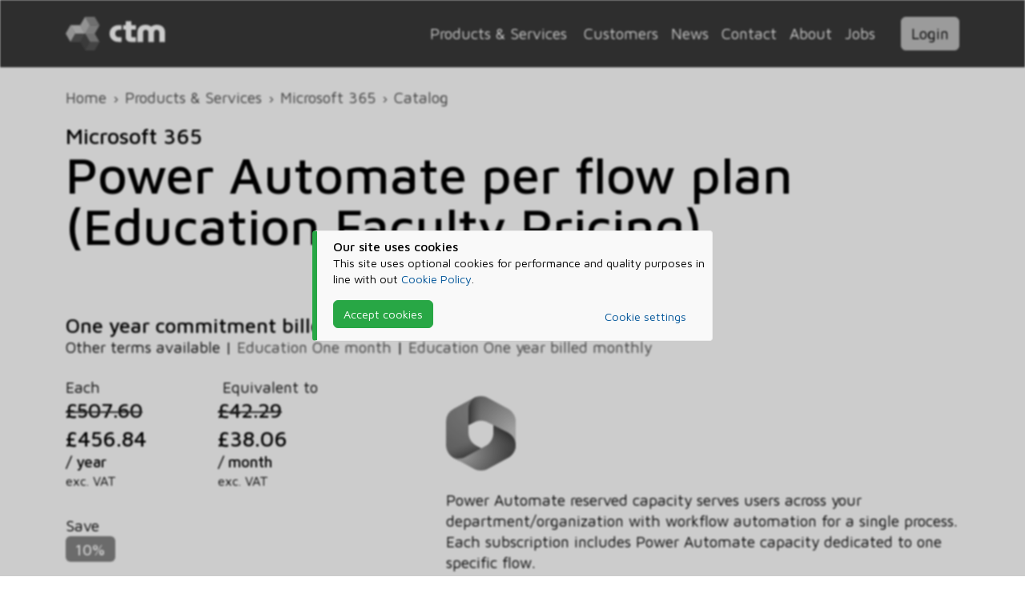

--- FILE ---
content_type: text/html; charset=utf-8
request_url: https://www.ctm-it.com/Services/Microsoft365/Catalogue/Microsoft_Power_Automate_per_flow_plan_Education_Faculty_Pricing/CFQ7TTC0LH13%3A000C%3AP1Y%3AAnnual%3AEducation
body_size: 6860
content:
<!DOCTYPE html><html lang=en class=theme-light data-bs-theme=""><head><meta charset=utf-8><title>Microsoft Power Automate per flow plan (Education Faculty Pricing) | ctm Information Technology</title><meta name=viewport content="width=device-width, initial-scale=1"><meta name=robots content=noodp,noydir><meta property=og:site_name content="ctm Information Technology"><meta property=og:locale content=en_GB><meta property=og:url content=https://www.ctm-it.com/Services/Microsoft365/Catalogue/Microsoft_Power_Automate_per_flow_plan_Education_Faculty_Pricing/CFQ7TTC0LH13:000C:P1Y:Annual:Education><meta property=og:type content=website><meta property=og:title content="Microsoft Power Automate per flow plan (Education Faculty Pricing) | ctm Information Technology"><meta property=og:image content="https://www.ctm-it.com/images/default.socialmedia.2023.webp?v=81b9b14a53d20777500bcf0c21163e354741246d43bfe21cb765730b0d70fb4c"><meta name=description content="Power Automate reserved capacity serves users across your department/organization with workflow automation for a single process. Each subscription includes Power Automate capacity dedicated to one specific flow."><meta property=og:description content="Power Automate reserved capacity serves users across your department/organization with workflow automation for a single process. Each subscription includes Power Automate capacity dedicated to one specific flow."><link rel=apple-touch-icon sizes=180x180 href="/favicon/apple-touch-icon.png?v=c8a3b2db452fd509debf01a487f7c60ce9d330776b392b193ec579eaad611ada"><link rel=icon type=image/png sizes=32x32 href="/favicon/favicon-32x32.png?v=b9cef10a14feaac29b62e4c98eb4847abee01f4c64360d269a0f7fdac1365232"><link rel=icon type=image/png sizes=16x16 href="/favicon/favicon-16x16.png?v=ce06f59e69fcb8374371c9343356ad6029de56ece9d378686702c52b83fa0b97"><link rel=manifest href="/favicon/site.webmanifest?v=19cc1dfd91592d7e0301fe2c6bf8d63525a884f94a1eb82793cf71994df05e40"><link rel=stylesheet href="https://fonts.googleapis.com/css2?family=Maven+Pro:wght@400;500;700&amp;display=swap"><link rel=author type=text/plain href="/humans.txt?v=30a3e021e55706831b6835c66909b98a71ff25c777cf46bdc00aabdee8b5e8d4"><link rel=stylesheet href="/bundles/bundle.css?v=gEbnt8SQexVYWvCoZEW3iOy4xK8"><link rel=stylesheet href="/_content/Nimmbus.Chat/bundles/chat.bundle.css?v=P_WnbmSksRCMGSXt0WqRmrXbz74"><script src=https://kit.fontawesome.com/67344d6045.js crossorigin=anonymous></script><script src="/js/require.js?v=icuDaX_VZpWIvHD9PBaKZqB1Vrk"></script><script>require.config({baseUrl:'/js',waitSeconds:30,bundles:{'nimmbus/bundle':['nimmbus/analytics','nimmbus/clipboard','nimmbus/colonizer','nimmbus/cookies','nimmbus/dialog','nimmbus/duration','nimmbus/ellipsis','nimmbus/events','nimmbus/forex','nimmbus/globals','nimmbus/highcharts','nimmbus/laptopoverlay','nimmbus/recaptcha','nimmbus/signalr','nimmbus/theme','nimmbus/timespan','nimmbus/tooltip']},packages:[{name:'highcharts',main:'highcharts'}],map:{'*':{'jquery-validation':'jquery.validate'}},paths:{'bootstrap':'/bootstrap/js/bootstrap.bundle.js?v=48861b2e0f0ac9bd765bc460c53ef3c0d01e50c7eb7e57755e929b73fd10d611','bootstrap-toggle':'/bootstrap/js/bootstrap-toggle.js?v=e5021139fcb5dc98d6138364ecd6a9391068beaf5f68e72e5f735d6939b726c0','recaptcha':'https://www.google.com/recaptcha/api.js?','tinymce':'https://cdn.tiny.cloud/1/ne8nslk2oswlzv3h41iv11bwencxxxvzpolbevsgshyrdnsj/tinymce/6/tinymce.min.js?','nimmbus/bundle':'/bundles/nimmbus.bundle.js?v=2peaHfxxpixvll_WwuQ9u7IMalU','gtm':'https://www.googletagmanager.com/gtm.js?id=GTM-NRR6MKL','vimeo':'https://player.vimeo.com/api/player.js?'},shim:{'bootstrap':['jquery'],'bootstrap-toggle':['jquery'],'jquery.validate':['jquery'],'jquery.validate.unobtrusive':['jquery.validate']}});try
{require(['nimmbus/theme','tinymce'],function(NimmbusTheme){var isDark=NimmbusTheme.isDarkTheme('System');if(tinymce)tinymce.init({selector:'textarea.tinymce',branding:false,relative_urls:false,convert_urls:false,remove_script_host:false,skin:isDark?'oxide-dark':null,content_css:isDark?'dark':null,plugins:['anchor','autolink','charmap','codesample','emoticons','image','link','lists','media','searchreplace','table','visualblocks','wordcount','code'],toolbar:'undo redo | blocks fontsize | bold italic underline strikethrough | link image media table | align lineheight | numlist bullist indent outdent | emoticons charmap | removeformat | code'});});}
catch(error)
{console.error(error);}
require(['jquery','nimmbus/globals','nimmbus/theme','nimmbus/clipboard','nimmbus/ellipsis','nimmbus/timespan','nimmbus/duration','nimmbus/colonizer','nimmbus/laptopoverlay','nimmbus/tooltip','bootstrap','bootstrap-toggle'],function($,globals,NimmbusTheme,NimmbusClipboard,NimmbusEllipsis,NimmbusTimespan,NimmbusDuration,NimmbusColonizer,NimmbusLaptopOverlay,NimmbusTooltip){NimmbusTheme.bootstrap('System');globals.isDevelopment=false;$.ajaxSetup({cache:false});(new NimmbusColonizer()).redirect().rewrite();$(function(){(new NimmbusTooltip()).bootstrap();(new NimmbusClipboard()).bootstrap();(new NimmbusEllipsis()).bootstrap();(new NimmbusTimespan()).bootstrap();(new NimmbusDuration()).bootstrap();(new NimmbusLaptopOverlay()).bootstrap('/');$('input[type=checkbox]:not(.no-toggle)').bootstrapToggle();$('.btn').contents().filter(function(){return this.nodeType==3&&this.textContent.trim()!='';}).parent().find('.font-awesome, img').addClass('me-2');$('form').on('submit',function(e){var form=$(this);if(typeof form.valid==='function'){var c='submitting';if(!form.valid())form.removeClass(c);else{if(form.hasClass(c))e.preventDefault();form.addClass(c);}}});});});</script><script>require(['nimmbus/analytics'],function(NimmbusAnalytics){var analytics=new NimmbusAnalytics();analytics.run();analytics.fire('load_linkedin');analytics.fire('load_hubspot');});</script><body class=show-cookiebar><noscript><iframe src="https://www.googletagmanager.com/ns.html?id=GTM-NRR6MKL" height=0 width=0 style=display:none;visibility:hidden></iframe></noscript><div class="banner referrals d-none"><div class="container py-2"><div class="row align-items-center g-0"><div class="col-auto me-4"><i class="larger-5 banner-icon font-awesome fa-light fa-people-arrows"></i></div><div class=col><b>Save even more!</b><div>Reduce your Microsoft 365 bill by <b>up to 100%</b> when you introduce other businesses to ctm</div></div><div class=col-auto><a class="btn btn-primary m-0" href=/Services/Microsoft365/Details/Referrals>Referral Programme</a></div></div></div></div><div id=cookiebar><div class=cookiebar><div class="my-0 callout callout-custom"><i class="callout-icon font-awesome fa-regular fa-cookie-bite text-warning"></i><div class=callout-content><div class=callout-title>Our site uses cookies</div><p>This site uses optional cookies for performance and quality purposes in line with out <a href=/Policy/Cookies>Cookie Policy</a>.<div class="row align-items-center"><div class="col-sm-auto mb-4 mb-sm-0"><button class="btn d-block btn-success cookies-agree">Accept cookies</button></div><div class="col text-end"><a class=me-sm-4 href=/Policy/Cookies>Cookie settings</a></div></div></div></div></div></div><script>require(['jquery','nimmbus/cookies'],function($,NimmbusCookies){$(function(){var cookies=new NimmbusCookies();cookies.on('consentGiven',function(){$('body').removeClass('show-cookiebar');});$('#cookiebar .cookies-agree').on('click',function(){cookies.giveConsent();});if(cookies.isConsentGiven()!=null){$('body').removeClass('show-cookiebar');}
function resizeCookieWrapper(){$('#cookiebar').css('height',$(document).height()+'px');}
resizeCookieWrapper();window.onresize=resizeCookieWrapper;});});</script><header class=no-print><nav class="navbar navbar-expand-lg py-1 py-lg-3"><div class=container><a class="navbar-brand my-1 my-lg-0 ms-sm-3 ms-lg-0" href="/"> <img src=/images/ctm.dark.svg width=124 height=42 alt="ctm Information Technology"> </a><div class="flex-grow-1 d-lg-none"></div><div class="d-none d-lg-flex align-items-center justify-content-end flex-grow-1"><div class=dropdown><button class="dropdown-toggle btn mb-0" type=button id=mspDropdown data-bs-toggle=dropdown aria-haspopup=true aria-expanded=false> Products &amp; Services </button><div class=dropdown-menu aria-labelledby=mspDropdown><a class=dropdown-item href=/Services>Overview</a><div class=dropdown-divider></div><div class=dropdown-item><i class="service-icon modernwork me-2 font-awesome fa-duotone fa-users"></i> <a href=/Services/ModernWork>Modern Work</a></div><div class=dropdown-item><i class="service-icon infrastructure me-2 font-awesome fa-duotone fa-router"></i> <a href=/Services/Infrastructure>Infrastructure</a></div><div class=dropdown-item><i class="service-icon cybersecurity me-2 font-awesome fa-duotone fa-building-shield"></i> <a href=/Services/Cybersecurity>Cybersecurity</a></div><div class=dropdown-item><i class="service-icon analytics me-2 font-awesome fa-duotone fa-chart-pie"></i> <a href=/Services/Analytics>Analytics</a></div><div class=dropdown-item><i class="service-icon microsoft365 me-2 font-awesome fa-brands fa-microsoft"></i> <a href=/Services/Microsoft365>Microsoft 365</a></div></div></div><a class="d-inline-block mx-2" href=/Customers>Customers</a> <a class="d-inline-block mx-2" href=/News>News</a> <a class="d-inline-block mx-2" href=/Contact>Contact</a> <a class="d-inline-block mx-2" href=/about>About</a> <a class="d-inline-block mx-2" href=/Jobs>Jobs</a><div class="dropdown ms-4" data-bs-display=static><button class="dropdown-toggle btn btn-warning mb-0" style=color:black type=button id=appDropdown data-bs-toggle=dropdown aria-haspopup=true aria-expanded=false> Login </button><div class="dropdown-menu dropdown-menu-end" aria-labelledby=appDropdown><a class=dropdown-item href=https://my.ctm-it.com target=_blank>my.ctm-it.com</a> <a class=dropdown-item href=https://cloud.ctm-it.com target=_blank>cloud.ctm-it.com (aka Nimmbus)</a></div></div></div><div class="d-lg-none dropdown" data-bs-display=static><button class="dropdown-toggle burger btn mb-0" type=button id=navDropdown data-bs-toggle=dropdown aria-haspopup=true aria-expanded=false> <i class="m-0 font-awesome fa-duotone fa-bars"></i> </button><div class="dropdown-menu dropdown-menu-end" aria-labelledby=navDropdown><a class=dropdown-item href=/Services>Products &amp; Services</a> <a class=dropdown-item href=/Customers>Customers</a> <a class=dropdown-item href=/News>News</a> <a class=dropdown-item href=/Contact>Contact</a> <a class=dropdown-item href=/about>About</a> <a class=dropdown-item href=/Jobs>Jobs</a><div class=dropdown-divider></div><a class=dropdown-item href=https://my.ctm-it.com target=_blank>my.ctm-it.com</a> <a class=dropdown-item href=https://cloud.ctm-it.com target=_blank>cloud.ctm-it.com (aka Nimmbus)</a></div></div></div></nav></header><header class=print-only><div class="container pb-4"><div class=row><div class=col><img src=/images/ctm.svg width=124 height=42 alt="ctm Information Technology"></div><div class=col-auto><img src=/images/mssp.light.svg width=200 alt="Microsoft Solutions Partner"></div></div></div></header><div id=body-wrapper><div class="container py-4"><nav id=breadcrumb aria-label=breadcrumb><ol class=breadcrumb><li class=breadcrumb-item><a href="/">Home</a><li class=breadcrumb-item><a href=/Services>Products &amp; Services</a><li class=breadcrumb-item><a href=/Services/Microsoft365>Microsoft 365</a><li class=breadcrumb-item><a href=/Services/Microsoft365/Catalogue>Catalog</a><li class="breadcrumb-item active d-none">Power Automate per flow plan (Education Faculty Pricing)</ol></nav><div id=title><h3 class=my-0>Microsoft 365</h3><h1 class="mt-0 mb-3">Power Automate per flow plan (Education Faculty Pricing)</h1></div><h4 class=mb-0>One year commitment billed once in advance</h4><span>Other terms available | </span> <span for-tenant=Tenant class=catalog-entries> <a for-tenant=Tenant href=/Services/Microsoft365/Catalogue/Microsoft_Power_Automate_per_flow_plan_Education_Faculty_Pricing/CFQ7TTC0LH13%3A000C%3AP1M%3AMonthly%3AEducation>Education One month</a> <span> | </span> <a for-tenant=Tenant href=/Services/Microsoft365/Catalogue/Microsoft_Power_Automate_per_flow_plan_Education_Faculty_Pricing/CFQ7TTC0LH13%3A000C%3AP1Y%3AMonthly%3AEducation>Education One year billed monthly</a> </span><div class="row mt-4" itemscope itemtype=http://schema.org/Product><div class="col-md-6 col-lg-4 mb-4"><div itemprop=offers itemscope itemtype=http://schema.org/Offer class=d-none><meta itemprop=price content=456.84><meta itemprop=priceCurrency content=GBP><meta itemprop=priceValidUntil content=2026-01-31><link itemprop=url href=https://www.ctm-it.com/Services/Microsoft365/Catalogue/Microsoft_Power_Automate_per_flow_plan_Education_Faculty_Pricing/CFQ7TTC0LH13:000C:P1Y:Annual:Education><link itemprop=availability href=https://schema.org/InStock></div><div class=row><dl class=col-md><dt>Each<dd class=mb-1><h4 class="mb-0 red-strike d-inline" data-bs-toggle=tooltip title="Retail price">&#xA3;507.60</h4><dd><h3 class=mb-0>&#xA3;456.84</h3><span>/ year</span><div class=small>exc. VAT</div></dl><dl class=col-md><dt><i class="fas fa-wave-square text-success" data-bs-toggle=tooltip title="Effective monthly price"></i> Equivalent to<dd class=mb-1><h4 class="mb-0 red-strike d-inline" data-bs-toggle=tooltip title="Retail price">&#xA3;42.29</h4><dd><h3 class=mb-0>&#xA3;38.06</h3><span>/ month</span><div class=small>exc. VAT</div></dl></div><dl><dt>Save<dd><span class="badge text-bg-success">10%</span></dl><dl><dt>For 50 licenses<dd>save <b class=larger-1>&#xA3;2,538.00</b> <span>/ year</span><dt>For 100 licenses<dd>save <b class=larger-1>&#xA3;5,076.00</b> <span>/ year</span></dl><div class=mb-4>A rolling one year commitment with &#xA3;456.84 billed once in advance.</div><div class="mb-4 callout callout-promotion"><i class="callout-icon font-awesome fa-solid fa-certificate"></i><div class=callout-content><div class=callout-title>Includes Welcome Discount for New Accounts</div><span>Price shown includes </span> <span>a time-limited welcome discount for new accounts within the first <b>365 days</b>, </span> <span>normal ctm price <b>&#xA3;482.22 / year</b>.</span></div></div></div><div class="col offset-md-1 mb-4"><section for-tenant=Tenant class=catalog-entry><div itemprop=brand itemscope itemtype=https://schema.org/Brand class=d-none><meta itemprop=name content=Microsoft><link itemprop=url href=https://www.microsoft.com><link itemprop="logo image" href=/images/icon/microsoft.365.svg></div><meta itemprop=name content="Power Automate per flow plan (Education Faculty Pricing)"><meta itemprop=sku content=CFQ7TTC0PHG3><meta itemprop=mpn content=CFQ7TTC0PHG3><div class="row my-4"><div class="col-2 d-none d-lg-block"><img src=/images/icon/microsoft.365.svg class=img-fluid alt="Microsoft 365" itemprop="logo image"></div><div class="col text-end"><div class="larger-1 mb-4"></div></div></div><div itemprop=description>Power Automate reserved capacity serves users across your department/organization with workflow automation for a single process. Each subscription includes Power Automate capacity dedicated to one specific flow.</div><div class=my-4><div class=row><dl class=col-md><dt>Segment<dd>Education<dt>Commitment<dd>One year<dt>Billed<dd>Annually</dl><dl class=col-md><dt>Resellee qualifications<dd>Education<dt>Minimum quantity<dd>Five<dt>Maximum quantity<dd>Ten million</dl></div></div></section><div class="callout callout-info callout-no-title"><i class="callout-icon font-awesome fa-solid fa-info-circle"></i><div class=callout-content>Prices shown are exclusive of VAT and available to <b>UK registered businesses and charities only</b>.</div></div><h4>Sign-up now and start saving</h4><p>Sign up with ctm and let us help you <b>save money every month</b> on your Power Automate per flow plan (Education Faculty Pricing) subscriptions!<div class="row align-items-end mb-5"><div class=col-sm><a class="btn btn-success btn-lg d-block d-sm-inline-block" href=/Services/Microsoft365/Details/Register>Sign-up now</a> <a class="btn btn-secondary btn-lg d-block d-sm-inline-block" href=/Services/Microsoft365/Details/HowItWorks>Find out more</a></div><div class=col-sm-auto><a class="btn btn-light d-block d-sm-inline-block" href=/Services>Back to catalogue</a></div></div><h3>Add-ons</h3><section for-tenant=Tenant class=catalog-entries><ul class="list-group my-4"><li class=list-group-item><h6>Power Automate unattended RPA add-on</h6><span for-tenant=Tenant class=catalog-entries> <a for-tenant=Tenant href=/Services/Microsoft365/Catalogue/Microsoft_Power_Automate_per_flow_plan_Education_Faculty_Pricing/CFQ7TTC0LSH0%3A0001%3AP1M%3AMonthly%3ACommercial>Commercial One month</a> <span> | </span> <a for-tenant=Tenant href=/Services/Microsoft365/Catalogue/Microsoft_Power_Automate_per_flow_plan_Education_Faculty_Pricing/CFQ7TTC0LSH0%3A0001%3AP1Y%3AAnnual%3ACommercial>Commercial One year</a> <span> | </span> <a for-tenant=Tenant href=/Services/Microsoft365/Catalogue/Microsoft_Power_Automate_per_flow_plan_Education_Faculty_Pricing/CFQ7TTC0LSH0%3A0001%3AP1Y%3AMonthly%3ACommercial>Commercial One year billed monthly</a> </span><li class=list-group-item><h6>Power Automate unattended RPA add-on (Education Faculty Pricing)</h6><span for-tenant=Tenant class=catalog-entries> <a for-tenant=Tenant href=/Services/Microsoft365/Catalogue/Microsoft_Power_Automate_per_flow_plan_Education_Faculty_Pricing/CFQ7TTC0LSH0%3A000F%3AP1M%3AMonthly%3AEducation>Education One month</a> <span> | </span> <a for-tenant=Tenant href=/Services/Microsoft365/Catalogue/Microsoft_Power_Automate_per_flow_plan_Education_Faculty_Pricing/CFQ7TTC0LSH0%3A000F%3AP1Y%3AAnnual%3AEducation>Education One year</a> <span> | </span> <a for-tenant=Tenant href=/Services/Microsoft365/Catalogue/Microsoft_Power_Automate_per_flow_plan_Education_Faculty_Pricing/CFQ7TTC0LSH0%3A000F%3AP1Y%3AMonthly%3AEducation>Education One year billed monthly</a> </span><li class=list-group-item><h6>Power Automate unattended RPA add-on (Education Student Pricing)</h6><span for-tenant=Tenant class=catalog-entries> <a for-tenant=Tenant href=/Services/Microsoft365/Catalogue/Microsoft_Power_Automate_per_flow_plan_Education_Faculty_Pricing/CFQ7TTC0LSH0%3A000H%3AP1M%3AMonthly%3AEducation>Education One month</a> <span> | </span> <a for-tenant=Tenant href=/Services/Microsoft365/Catalogue/Microsoft_Power_Automate_per_flow_plan_Education_Faculty_Pricing/CFQ7TTC0LSH0%3A000H%3AP1Y%3AAnnual%3AEducation>Education One year</a> <span> | </span> <a for-tenant=Tenant href=/Services/Microsoft365/Catalogue/Microsoft_Power_Automate_per_flow_plan_Education_Faculty_Pricing/CFQ7TTC0LSH0%3A000H%3AP1Y%3AMonthly%3AEducation>Education One year billed monthly</a> </span><li class=list-group-item><h6>Power Automate unattended RPA add-on (Non-Profit Pricing)</h6><span for-tenant=Tenant class=catalog-entries> <a for-tenant=Tenant href=/Services/Microsoft365/Catalogue/Microsoft_Power_Automate_per_flow_plan_Education_Faculty_Pricing/CFQ7TTC0LSH0%3A000D%3AP1M%3AMonthly%3ANonProfit>Non-profit One month</a> <span> | </span> <a for-tenant=Tenant href=/Services/Microsoft365/Catalogue/Microsoft_Power_Automate_per_flow_plan_Education_Faculty_Pricing/CFQ7TTC0LSH0%3A000D%3AP1Y%3AAnnual%3ANonProfit>Non-profit One year</a> <span> | </span> <a for-tenant=Tenant href=/Services/Microsoft365/Catalogue/Microsoft_Power_Automate_per_flow_plan_Education_Faculty_Pricing/CFQ7TTC0LSH0%3A000D%3AP1Y%3AMonthly%3ANonProfit>Non-profit One year billed monthly</a> </span></ul></section></div></div></div></div><footer><div class="sup-footer container flex-grow-1"><div class="row h-100 align-items-center g-0"><div class="col-auto me-3"><a href="/"> <img style=width:50px alt="ctm Information Technology" src=/images/icon/tricube.svg width=559 height=559 class=icon data-bs-toggle=tooltip title="ctm Information Technology"> </a></div><div class=col><b class=larger-1>ctm Information Technology</b><div>Microsoft Solutions Partner</div></div><div class="col-auto ms-4 d-none d-md-block logos"><img loading=lazy class="logo when-theme-light logo-msp" src=/images/mssp.light.svg width=220 height=50 alt="Microsoft Solutions Partner"> <img loading=lazy class="logo when-theme-dark logo-msp" src=/images/mssp.dark.svg width=220 height=50 alt="Microsoft Solutions Partner"></div><div class="col-auto ms-4 d-none d-lg-block logos"><img loading=lazy class="logo when-theme-light logo-iso" src=/images/logo.iso.light.svg width=98 height=50 alt="ISO 9001:2015"> <img loading=lazy class="logo when-theme-dark logo-iso" src=/images/logo.iso.dark.svg width=98 height=50 alt="ISO 9001:2015"><div class="smaller-5 mt-1">Certificate FS 711397</div></div><div class="col-auto ms-4 d-none d-lg-block logos"><img loading=lazy class="logo when-theme-light logo-iip" src=/images/logo.iip.platinum.light.svg width=300 height=50 alt="Investors in People Platinum"> <img loading=lazy class="logo when-theme-dark logo-iip" src=/images/logo.iip.platinum.dark.svg width=300 height=50 alt="Investors in People Platinum"></div></div></div><div class="sub-footer py-2"><div class=container><div class=row><div class=col><div class=smaller-1><span><a href=/Policy/Copyright>Copyright</a> &copy;1999-2026 Cannon Tomlinson Mansley Ltd</span> <span class="d-none d-sm-inline"> | </span> <span class="d-block d-sm-inline"> <a href=/Policy/Terms>Terms &amp; Conditions</a> | <a href=/Policy>Privacy &amp; Policies</a> <span> | <a href=/Security/Login>Staff Login</a></span> </span></div><div class=smaller-2>Microsoft, Microsoft 365 and other product names are trademarks of the Microsoft group of companies.</div></div></div></div></div></footer><section class="chat-embed chat-embed-offline"><script>require.config({bundles:{'nimmbus.chat/bundle':['nimmbus.chat/chat','nimmbus.chat/lobby','nimmbus.chat/embed','nimmbus.chat/fontAwesome','nimmbus.chat/signalr.chat','nimmbus.chat/signalr.lobby']},paths:{'nimmbus.chat':'/_content/Nimmbus.Chat/js/nimmbus.chat/','nimmbus.chat/bundle':'/_content/Nimmbus.Chat/bundles/chat.bundle.js?v=dCFBhBXAurj5Ibmp2b7GXGqvqIs','simplebar':'/_content/Nimmbus.Chat/js/simplebar.js?v=d6d21f8505be408ff58959811810b2da92e19c5526aada741b5ef4a6030083ed','js.cookie':'/_content/Nimmbus.Chat/js/js.cookie.js?v=3a08e46b50cf7bcffb1f74b5e594d97196ca3dcb1f15e9643d1c372b706de585'},});</script></section>

--- FILE ---
content_type: text/html; charset=utf-8
request_url: https://www.ctm-it.com/Services/Microsoft365/Catalogue/Microsoft_Power_Automate_per_flow_plan_Education_Faculty_Pricing/CFQ7TTC0LH13:000C:P1Y:Annual:Education
body_size: 6855
content:
<!DOCTYPE html><html lang=en class=theme-light data-bs-theme=""><head><meta charset=utf-8><title>Microsoft Power Automate per flow plan (Education Faculty Pricing) | ctm Information Technology</title><meta name=viewport content="width=device-width, initial-scale=1"><meta name=robots content=noodp,noydir><meta property=og:site_name content="ctm Information Technology"><meta property=og:locale content=en_GB><meta property=og:url content=https://www.ctm-it.com/Services/Microsoft365/Catalogue/Microsoft_Power_Automate_per_flow_plan_Education_Faculty_Pricing/CFQ7TTC0LH13:000C:P1Y:Annual:Education><meta property=og:type content=website><meta property=og:title content="Microsoft Power Automate per flow plan (Education Faculty Pricing) | ctm Information Technology"><meta property=og:image content="https://www.ctm-it.com/images/default.socialmedia.2023.webp?v=81b9b14a53d20777500bcf0c21163e354741246d43bfe21cb765730b0d70fb4c"><meta name=description content="Power Automate reserved capacity serves users across your department/organization with workflow automation for a single process. Each subscription includes Power Automate capacity dedicated to one specific flow."><meta property=og:description content="Power Automate reserved capacity serves users across your department/organization with workflow automation for a single process. Each subscription includes Power Automate capacity dedicated to one specific flow."><link rel=apple-touch-icon sizes=180x180 href="/favicon/apple-touch-icon.png?v=c8a3b2db452fd509debf01a487f7c60ce9d330776b392b193ec579eaad611ada"><link rel=icon type=image/png sizes=32x32 href="/favicon/favicon-32x32.png?v=b9cef10a14feaac29b62e4c98eb4847abee01f4c64360d269a0f7fdac1365232"><link rel=icon type=image/png sizes=16x16 href="/favicon/favicon-16x16.png?v=ce06f59e69fcb8374371c9343356ad6029de56ece9d378686702c52b83fa0b97"><link rel=manifest href="/favicon/site.webmanifest?v=19cc1dfd91592d7e0301fe2c6bf8d63525a884f94a1eb82793cf71994df05e40"><link rel=stylesheet href="https://fonts.googleapis.com/css2?family=Maven+Pro:wght@400;500;700&amp;display=swap"><link rel=author type=text/plain href="/humans.txt?v=30a3e021e55706831b6835c66909b98a71ff25c777cf46bdc00aabdee8b5e8d4"><link rel=stylesheet href="/bundles/bundle.css?v=gEbnt8SQexVYWvCoZEW3iOy4xK8"><link rel=stylesheet href="/_content/Nimmbus.Chat/bundles/chat.bundle.css?v=P_WnbmSksRCMGSXt0WqRmrXbz74"><script src=https://kit.fontawesome.com/67344d6045.js crossorigin=anonymous></script><script src="/js/require.js?v=icuDaX_VZpWIvHD9PBaKZqB1Vrk"></script><script>require.config({baseUrl:'/js',waitSeconds:30,bundles:{'nimmbus/bundle':['nimmbus/analytics','nimmbus/clipboard','nimmbus/colonizer','nimmbus/cookies','nimmbus/dialog','nimmbus/duration','nimmbus/ellipsis','nimmbus/events','nimmbus/forex','nimmbus/globals','nimmbus/highcharts','nimmbus/laptopoverlay','nimmbus/recaptcha','nimmbus/signalr','nimmbus/theme','nimmbus/timespan','nimmbus/tooltip']},packages:[{name:'highcharts',main:'highcharts'}],map:{'*':{'jquery-validation':'jquery.validate'}},paths:{'bootstrap':'/bootstrap/js/bootstrap.bundle.js?v=48861b2e0f0ac9bd765bc460c53ef3c0d01e50c7eb7e57755e929b73fd10d611','bootstrap-toggle':'/bootstrap/js/bootstrap-toggle.js?v=e5021139fcb5dc98d6138364ecd6a9391068beaf5f68e72e5f735d6939b726c0','recaptcha':'https://www.google.com/recaptcha/api.js?','tinymce':'https://cdn.tiny.cloud/1/ne8nslk2oswlzv3h41iv11bwencxxxvzpolbevsgshyrdnsj/tinymce/6/tinymce.min.js?','nimmbus/bundle':'/bundles/nimmbus.bundle.js?v=2peaHfxxpixvll_WwuQ9u7IMalU','gtm':'https://www.googletagmanager.com/gtm.js?id=GTM-NRR6MKL','vimeo':'https://player.vimeo.com/api/player.js?'},shim:{'bootstrap':['jquery'],'bootstrap-toggle':['jquery'],'jquery.validate':['jquery'],'jquery.validate.unobtrusive':['jquery.validate']}});try
{require(['nimmbus/theme','tinymce'],function(NimmbusTheme){var isDark=NimmbusTheme.isDarkTheme('System');if(tinymce)tinymce.init({selector:'textarea.tinymce',branding:false,relative_urls:false,convert_urls:false,remove_script_host:false,skin:isDark?'oxide-dark':null,content_css:isDark?'dark':null,plugins:['anchor','autolink','charmap','codesample','emoticons','image','link','lists','media','searchreplace','table','visualblocks','wordcount','code'],toolbar:'undo redo | blocks fontsize | bold italic underline strikethrough | link image media table | align lineheight | numlist bullist indent outdent | emoticons charmap | removeformat | code'});});}
catch(error)
{console.error(error);}
require(['jquery','nimmbus/globals','nimmbus/theme','nimmbus/clipboard','nimmbus/ellipsis','nimmbus/timespan','nimmbus/duration','nimmbus/colonizer','nimmbus/laptopoverlay','nimmbus/tooltip','bootstrap','bootstrap-toggle'],function($,globals,NimmbusTheme,NimmbusClipboard,NimmbusEllipsis,NimmbusTimespan,NimmbusDuration,NimmbusColonizer,NimmbusLaptopOverlay,NimmbusTooltip){NimmbusTheme.bootstrap('System');globals.isDevelopment=false;$.ajaxSetup({cache:false});(new NimmbusColonizer()).redirect().rewrite();$(function(){(new NimmbusTooltip()).bootstrap();(new NimmbusClipboard()).bootstrap();(new NimmbusEllipsis()).bootstrap();(new NimmbusTimespan()).bootstrap();(new NimmbusDuration()).bootstrap();(new NimmbusLaptopOverlay()).bootstrap('/');$('input[type=checkbox]:not(.no-toggle)').bootstrapToggle();$('.btn').contents().filter(function(){return this.nodeType==3&&this.textContent.trim()!='';}).parent().find('.font-awesome, img').addClass('me-2');$('form').on('submit',function(e){var form=$(this);if(typeof form.valid==='function'){var c='submitting';if(!form.valid())form.removeClass(c);else{if(form.hasClass(c))e.preventDefault();form.addClass(c);}}});});});</script><script>require(['nimmbus/analytics'],function(NimmbusAnalytics){var analytics=new NimmbusAnalytics();analytics.run();analytics.fire('load_linkedin');analytics.fire('load_hubspot');});</script><body class=show-cookiebar><noscript><iframe src="https://www.googletagmanager.com/ns.html?id=GTM-NRR6MKL" height=0 width=0 style=display:none;visibility:hidden></iframe></noscript><div class="banner referrals d-none"><div class="container py-2"><div class="row align-items-center g-0"><div class="col-auto me-4"><i class="larger-5 banner-icon font-awesome fa-light fa-people-arrows"></i></div><div class=col><b>Save even more!</b><div>Reduce your Microsoft 365 bill by <b>up to 100%</b> when you introduce other businesses to ctm</div></div><div class=col-auto><a class="btn btn-primary m-0" href=/Services/Microsoft365/Details/Referrals>Referral Programme</a></div></div></div></div><div id=cookiebar><div class=cookiebar><div class="my-0 callout callout-custom"><i class="callout-icon font-awesome fa-regular fa-cookie-bite text-warning"></i><div class=callout-content><div class=callout-title>Our site uses cookies</div><p>This site uses optional cookies for performance and quality purposes in line with out <a href=/Policy/Cookies>Cookie Policy</a>.<div class="row align-items-center"><div class="col-sm-auto mb-4 mb-sm-0"><button class="btn d-block btn-success cookies-agree">Accept cookies</button></div><div class="col text-end"><a class=me-sm-4 href=/Policy/Cookies>Cookie settings</a></div></div></div></div></div></div><script>require(['jquery','nimmbus/cookies'],function($,NimmbusCookies){$(function(){var cookies=new NimmbusCookies();cookies.on('consentGiven',function(){$('body').removeClass('show-cookiebar');});$('#cookiebar .cookies-agree').on('click',function(){cookies.giveConsent();});if(cookies.isConsentGiven()!=null){$('body').removeClass('show-cookiebar');}
function resizeCookieWrapper(){$('#cookiebar').css('height',$(document).height()+'px');}
resizeCookieWrapper();window.onresize=resizeCookieWrapper;});});</script><header class=no-print><nav class="navbar navbar-expand-lg py-1 py-lg-3"><div class=container><a class="navbar-brand my-1 my-lg-0 ms-sm-3 ms-lg-0" href="/"> <img src=/images/ctm.dark.svg width=124 height=42 alt="ctm Information Technology"> </a><div class="flex-grow-1 d-lg-none"></div><div class="d-none d-lg-flex align-items-center justify-content-end flex-grow-1"><div class=dropdown><button class="dropdown-toggle btn mb-0" type=button id=mspDropdown data-bs-toggle=dropdown aria-haspopup=true aria-expanded=false> Products &amp; Services </button><div class=dropdown-menu aria-labelledby=mspDropdown><a class=dropdown-item href=/Services>Overview</a><div class=dropdown-divider></div><div class=dropdown-item><i class="service-icon modernwork me-2 font-awesome fa-duotone fa-users"></i> <a href=/Services/ModernWork>Modern Work</a></div><div class=dropdown-item><i class="service-icon infrastructure me-2 font-awesome fa-duotone fa-router"></i> <a href=/Services/Infrastructure>Infrastructure</a></div><div class=dropdown-item><i class="service-icon cybersecurity me-2 font-awesome fa-duotone fa-building-shield"></i> <a href=/Services/Cybersecurity>Cybersecurity</a></div><div class=dropdown-item><i class="service-icon analytics me-2 font-awesome fa-duotone fa-chart-pie"></i> <a href=/Services/Analytics>Analytics</a></div><div class=dropdown-item><i class="service-icon microsoft365 me-2 font-awesome fa-brands fa-microsoft"></i> <a href=/Services/Microsoft365>Microsoft 365</a></div></div></div><a class="d-inline-block mx-2" href=/Customers>Customers</a> <a class="d-inline-block mx-2" href=/News>News</a> <a class="d-inline-block mx-2" href=/Contact>Contact</a> <a class="d-inline-block mx-2" href=/about>About</a> <a class="d-inline-block mx-2" href=/Jobs>Jobs</a><div class="dropdown ms-4" data-bs-display=static><button class="dropdown-toggle btn btn-warning mb-0" style=color:black type=button id=appDropdown data-bs-toggle=dropdown aria-haspopup=true aria-expanded=false> Login </button><div class="dropdown-menu dropdown-menu-end" aria-labelledby=appDropdown><a class=dropdown-item href=https://my.ctm-it.com target=_blank>my.ctm-it.com</a> <a class=dropdown-item href=https://cloud.ctm-it.com target=_blank>cloud.ctm-it.com (aka Nimmbus)</a></div></div></div><div class="d-lg-none dropdown" data-bs-display=static><button class="dropdown-toggle burger btn mb-0" type=button id=navDropdown data-bs-toggle=dropdown aria-haspopup=true aria-expanded=false> <i class="m-0 font-awesome fa-duotone fa-bars"></i> </button><div class="dropdown-menu dropdown-menu-end" aria-labelledby=navDropdown><a class=dropdown-item href=/Services>Products &amp; Services</a> <a class=dropdown-item href=/Customers>Customers</a> <a class=dropdown-item href=/News>News</a> <a class=dropdown-item href=/Contact>Contact</a> <a class=dropdown-item href=/about>About</a> <a class=dropdown-item href=/Jobs>Jobs</a><div class=dropdown-divider></div><a class=dropdown-item href=https://my.ctm-it.com target=_blank>my.ctm-it.com</a> <a class=dropdown-item href=https://cloud.ctm-it.com target=_blank>cloud.ctm-it.com (aka Nimmbus)</a></div></div></div></nav></header><header class=print-only><div class="container pb-4"><div class=row><div class=col><img src=/images/ctm.svg width=124 height=42 alt="ctm Information Technology"></div><div class=col-auto><img src=/images/mssp.light.svg width=200 alt="Microsoft Solutions Partner"></div></div></div></header><div id=body-wrapper><div class="container py-4"><nav id=breadcrumb aria-label=breadcrumb><ol class=breadcrumb><li class=breadcrumb-item><a href="/">Home</a><li class=breadcrumb-item><a href=/Services>Products &amp; Services</a><li class=breadcrumb-item><a href=/Services/Microsoft365>Microsoft 365</a><li class=breadcrumb-item><a href=/Services/Microsoft365/Catalogue>Catalog</a><li class="breadcrumb-item active d-none">Power Automate per flow plan (Education Faculty Pricing)</ol></nav><div id=title><h3 class=my-0>Microsoft 365</h3><h1 class="mt-0 mb-3">Power Automate per flow plan (Education Faculty Pricing)</h1></div><h4 class=mb-0>One year commitment billed once in advance</h4><span>Other terms available | </span> <span for-tenant=Tenant class=catalog-entries> <a for-tenant=Tenant href=/Services/Microsoft365/Catalogue/Microsoft_Power_Automate_per_flow_plan_Education_Faculty_Pricing/CFQ7TTC0LH13%3A000C%3AP1M%3AMonthly%3AEducation>Education One month</a> <span> | </span> <a for-tenant=Tenant href=/Services/Microsoft365/Catalogue/Microsoft_Power_Automate_per_flow_plan_Education_Faculty_Pricing/CFQ7TTC0LH13%3A000C%3AP1Y%3AMonthly%3AEducation>Education One year billed monthly</a> </span><div class="row mt-4" itemscope itemtype=http://schema.org/Product><div class="col-md-6 col-lg-4 mb-4"><div itemprop=offers itemscope itemtype=http://schema.org/Offer class=d-none><meta itemprop=price content=456.84><meta itemprop=priceCurrency content=GBP><meta itemprop=priceValidUntil content=2026-01-31><link itemprop=url href=https://www.ctm-it.com/Services/Microsoft365/Catalogue/Microsoft_Power_Automate_per_flow_plan_Education_Faculty_Pricing/CFQ7TTC0LH13:000C:P1Y:Annual:Education><link itemprop=availability href=https://schema.org/InStock></div><div class=row><dl class=col-md><dt>Each<dd class=mb-1><h4 class="mb-0 red-strike d-inline" data-bs-toggle=tooltip title="Retail price">&#xA3;507.60</h4><dd><h3 class=mb-0>&#xA3;456.84</h3><span>/ year</span><div class=small>exc. VAT</div></dl><dl class=col-md><dt><i class="fas fa-wave-square text-success" data-bs-toggle=tooltip title="Effective monthly price"></i> Equivalent to<dd class=mb-1><h4 class="mb-0 red-strike d-inline" data-bs-toggle=tooltip title="Retail price">&#xA3;42.29</h4><dd><h3 class=mb-0>&#xA3;38.06</h3><span>/ month</span><div class=small>exc. VAT</div></dl></div><dl><dt>Save<dd><span class="badge text-bg-success">10%</span></dl><dl><dt>For 50 licenses<dd>save <b class=larger-1>&#xA3;2,538.00</b> <span>/ year</span><dt>For 100 licenses<dd>save <b class=larger-1>&#xA3;5,076.00</b> <span>/ year</span></dl><div class=mb-4>A rolling one year commitment with &#xA3;456.84 billed once in advance.</div><div class="mb-4 callout callout-promotion"><i class="callout-icon font-awesome fa-solid fa-certificate"></i><div class=callout-content><div class=callout-title>Includes Welcome Discount for New Accounts</div><span>Price shown includes </span> <span>a time-limited welcome discount for new accounts within the first <b>365 days</b>, </span> <span>normal ctm price <b>&#xA3;482.22 / year</b>.</span></div></div></div><div class="col offset-md-1 mb-4"><section for-tenant=Tenant class=catalog-entry><div itemprop=brand itemscope itemtype=https://schema.org/Brand class=d-none><meta itemprop=name content=Microsoft><link itemprop=url href=https://www.microsoft.com><link itemprop="logo image" href=/images/icon/microsoft.365.svg></div><meta itemprop=name content="Power Automate per flow plan (Education Faculty Pricing)"><meta itemprop=sku content=CFQ7TTC0PHG3><meta itemprop=mpn content=CFQ7TTC0PHG3><div class="row my-4"><div class="col-2 d-none d-lg-block"><img src=/images/icon/microsoft.365.svg class=img-fluid alt="Microsoft 365" itemprop="logo image"></div><div class="col text-end"><div class="larger-1 mb-4"></div></div></div><div itemprop=description>Power Automate reserved capacity serves users across your department/organization with workflow automation for a single process. Each subscription includes Power Automate capacity dedicated to one specific flow.</div><div class=my-4><div class=row><dl class=col-md><dt>Segment<dd>Education<dt>Commitment<dd>One year<dt>Billed<dd>Annually</dl><dl class=col-md><dt>Resellee qualifications<dd>Education<dt>Minimum quantity<dd>Five<dt>Maximum quantity<dd>Ten million</dl></div></div></section><div class="callout callout-info callout-no-title"><i class="callout-icon font-awesome fa-solid fa-info-circle"></i><div class=callout-content>Prices shown are exclusive of VAT and available to <b>UK registered businesses and charities only</b>.</div></div><h4>Sign-up now and start saving</h4><p>Sign up with ctm and let us help you <b>save money every month</b> on your Power Automate per flow plan (Education Faculty Pricing) subscriptions!<div class="row align-items-end mb-5"><div class=col-sm><a class="btn btn-success btn-lg d-block d-sm-inline-block" href=/Services/Microsoft365/Details/Register>Sign-up now</a> <a class="btn btn-secondary btn-lg d-block d-sm-inline-block" href=/Services/Microsoft365/Details/HowItWorks>Find out more</a></div><div class=col-sm-auto><a class="btn btn-light d-block d-sm-inline-block" href=/Services>Back to catalogue</a></div></div><h3>Add-ons</h3><section for-tenant=Tenant class=catalog-entries><ul class="list-group my-4"><li class=list-group-item><h6>Power Automate unattended RPA add-on</h6><span for-tenant=Tenant class=catalog-entries> <a for-tenant=Tenant href=/Services/Microsoft365/Catalogue/Microsoft_Power_Automate_per_flow_plan_Education_Faculty_Pricing/CFQ7TTC0LSH0%3A0001%3AP1M%3AMonthly%3ACommercial>Commercial One month</a> <span> | </span> <a for-tenant=Tenant href=/Services/Microsoft365/Catalogue/Microsoft_Power_Automate_per_flow_plan_Education_Faculty_Pricing/CFQ7TTC0LSH0%3A0001%3AP1Y%3AAnnual%3ACommercial>Commercial One year</a> <span> | </span> <a for-tenant=Tenant href=/Services/Microsoft365/Catalogue/Microsoft_Power_Automate_per_flow_plan_Education_Faculty_Pricing/CFQ7TTC0LSH0%3A0001%3AP1Y%3AMonthly%3ACommercial>Commercial One year billed monthly</a> </span><li class=list-group-item><h6>Power Automate unattended RPA add-on (Education Faculty Pricing)</h6><span for-tenant=Tenant class=catalog-entries> <a for-tenant=Tenant href=/Services/Microsoft365/Catalogue/Microsoft_Power_Automate_per_flow_plan_Education_Faculty_Pricing/CFQ7TTC0LSH0%3A000F%3AP1M%3AMonthly%3AEducation>Education One month</a> <span> | </span> <a for-tenant=Tenant href=/Services/Microsoft365/Catalogue/Microsoft_Power_Automate_per_flow_plan_Education_Faculty_Pricing/CFQ7TTC0LSH0%3A000F%3AP1Y%3AAnnual%3AEducation>Education One year</a> <span> | </span> <a for-tenant=Tenant href=/Services/Microsoft365/Catalogue/Microsoft_Power_Automate_per_flow_plan_Education_Faculty_Pricing/CFQ7TTC0LSH0%3A000F%3AP1Y%3AMonthly%3AEducation>Education One year billed monthly</a> </span><li class=list-group-item><h6>Power Automate unattended RPA add-on (Education Student Pricing)</h6><span for-tenant=Tenant class=catalog-entries> <a for-tenant=Tenant href=/Services/Microsoft365/Catalogue/Microsoft_Power_Automate_per_flow_plan_Education_Faculty_Pricing/CFQ7TTC0LSH0%3A000H%3AP1M%3AMonthly%3AEducation>Education One month</a> <span> | </span> <a for-tenant=Tenant href=/Services/Microsoft365/Catalogue/Microsoft_Power_Automate_per_flow_plan_Education_Faculty_Pricing/CFQ7TTC0LSH0%3A000H%3AP1Y%3AAnnual%3AEducation>Education One year</a> <span> | </span> <a for-tenant=Tenant href=/Services/Microsoft365/Catalogue/Microsoft_Power_Automate_per_flow_plan_Education_Faculty_Pricing/CFQ7TTC0LSH0%3A000H%3AP1Y%3AMonthly%3AEducation>Education One year billed monthly</a> </span><li class=list-group-item><h6>Power Automate unattended RPA add-on (Non-Profit Pricing)</h6><span for-tenant=Tenant class=catalog-entries> <a for-tenant=Tenant href=/Services/Microsoft365/Catalogue/Microsoft_Power_Automate_per_flow_plan_Education_Faculty_Pricing/CFQ7TTC0LSH0%3A000D%3AP1M%3AMonthly%3ANonProfit>Non-profit One month</a> <span> | </span> <a for-tenant=Tenant href=/Services/Microsoft365/Catalogue/Microsoft_Power_Automate_per_flow_plan_Education_Faculty_Pricing/CFQ7TTC0LSH0%3A000D%3AP1Y%3AAnnual%3ANonProfit>Non-profit One year</a> <span> | </span> <a for-tenant=Tenant href=/Services/Microsoft365/Catalogue/Microsoft_Power_Automate_per_flow_plan_Education_Faculty_Pricing/CFQ7TTC0LSH0%3A000D%3AP1Y%3AMonthly%3ANonProfit>Non-profit One year billed monthly</a> </span></ul></section></div></div></div></div><footer><div class="sup-footer container flex-grow-1"><div class="row h-100 align-items-center g-0"><div class="col-auto me-3"><a href="/"> <img style=width:50px alt="ctm Information Technology" src=/images/icon/tricube.svg width=559 height=559 class=icon data-bs-toggle=tooltip title="ctm Information Technology"> </a></div><div class=col><b class=larger-1>ctm Information Technology</b><div>Microsoft Solutions Partner</div></div><div class="col-auto ms-4 d-none d-md-block logos"><img loading=lazy class="logo when-theme-light logo-msp" src=/images/mssp.light.svg width=220 height=50 alt="Microsoft Solutions Partner"> <img loading=lazy class="logo when-theme-dark logo-msp" src=/images/mssp.dark.svg width=220 height=50 alt="Microsoft Solutions Partner"></div><div class="col-auto ms-4 d-none d-lg-block logos"><img loading=lazy class="logo when-theme-light logo-iso" src=/images/logo.iso.light.svg width=98 height=50 alt="ISO 9001:2015"> <img loading=lazy class="logo when-theme-dark logo-iso" src=/images/logo.iso.dark.svg width=98 height=50 alt="ISO 9001:2015"><div class="smaller-5 mt-1">Certificate FS 711397</div></div><div class="col-auto ms-4 d-none d-lg-block logos"><img loading=lazy class="logo when-theme-light logo-iip" src=/images/logo.iip.platinum.light.svg width=300 height=50 alt="Investors in People Platinum"> <img loading=lazy class="logo when-theme-dark logo-iip" src=/images/logo.iip.platinum.dark.svg width=300 height=50 alt="Investors in People Platinum"></div></div></div><div class="sub-footer py-2"><div class=container><div class=row><div class=col><div class=smaller-1><span><a href=/Policy/Copyright>Copyright</a> &copy;1999-2026 Cannon Tomlinson Mansley Ltd</span> <span class="d-none d-sm-inline"> | </span> <span class="d-block d-sm-inline"> <a href=/Policy/Terms>Terms &amp; Conditions</a> | <a href=/Policy>Privacy &amp; Policies</a> <span> | <a href=/Security/Login>Staff Login</a></span> </span></div><div class=smaller-2>Microsoft, Microsoft 365 and other product names are trademarks of the Microsoft group of companies.</div></div></div></div></div></footer><section class="chat-embed chat-embed-offline"><script>require.config({bundles:{'nimmbus.chat/bundle':['nimmbus.chat/chat','nimmbus.chat/lobby','nimmbus.chat/embed','nimmbus.chat/fontAwesome','nimmbus.chat/signalr.chat','nimmbus.chat/signalr.lobby']},paths:{'nimmbus.chat':'/_content/Nimmbus.Chat/js/nimmbus.chat/','nimmbus.chat/bundle':'/_content/Nimmbus.Chat/bundles/chat.bundle.js?v=dCFBhBXAurj5Ibmp2b7GXGqvqIs','simplebar':'/_content/Nimmbus.Chat/js/simplebar.js?v=d6d21f8505be408ff58959811810b2da92e19c5526aada741b5ef4a6030083ed','js.cookie':'/_content/Nimmbus.Chat/js/js.cookie.js?v=3a08e46b50cf7bcffb1f74b5e594d97196ca3dcb1f15e9643d1c372b706de585'},});</script></section>

--- FILE ---
content_type: text/javascript; charset=UTF-8
request_url: https://www.ctm-it.com/bootstrap/js/bootstrap.bundle.js?v=48861b2e0f0ac9bd765bc460c53ef3c0d01e50c7eb7e57755e929b73fd10d611
body_size: 31999
content:
/*!
  * Bootstrap v5.2.3 (https://getbootstrap.com/)
  * Copyright 2011-2022 The Bootstrap Authors (https://github.com/twbs/bootstrap/graphs/contributors)
  * Licensed under MIT (https://github.com/twbs/bootstrap/blob/main/LICENSE)
  */
(function(n,t){typeof exports=="object"&&typeof module!="undefined"?module.exports=t():typeof define=="function"&&define.amd?define(t):(n=typeof globalThis!="undefined"?globalThis:n||self,n.bootstrap=t())})(this,function(){"use strict";function oe(n,t){return t&&`${t}::${fe++}`||n.uidEvent||fe++}function se(n){const t=oe(n);return n.uidEvent=t,iu[t]=iu[t]||{},iu[t]}function kc(t,i){return function r(u){return uu(u,{delegateTarget:t}),r.oneOff&&n.off(t,u.type,i),i.apply(t,[u])}}function dc(t,i,r){return function u(f){const e=t.querySelectorAll(i);for(let{target:o}=f;o&&o!==this;o=o.parentNode)for(const s of e)if(s===o)return uu(f,{delegateTarget:o}),u.oneOff&&n.off(t,f.type,i,r),r.apply(o,[f])}}function he(n,t,i=null){return Object.values(n).find(n=>n.callable===t&&n.delegationSelector===i)}function ce(n,t,i){const u=typeof t=="string",f=u?i:t||i;let r=ae(n);return bc.has(r)||(r=n),[u,f,r]}function le(n,t,i,r,u){if(typeof t=="string"&&n){let[o,f,s]=ce(t,i,r);if(t in ee){const n=n=>function(t){if(!t.relatedTarget||t.relatedTarget!==t.delegateTarget&&!t.delegateTarget.contains(t.relatedTarget))return n.call(this,t)};f=n(f)}const c=se(n),l=c[s]||(c[s]={}),h=he(l,f,o?i:null);if(h){h.oneOff=h.oneOff&&u;return}const a=oe(f,t.replace(yc,"")),e=o?dc(n,i,f):kc(n,f);e.delegationSelector=o?i:null;e.callable=f;e.oneOff=u;e.uidEvent=a;l[a]=e;n.addEventListener(s,e,o)}}function ru(n,t,i,r,u){const f=he(t[i],r,u);f&&(n.removeEventListener(i,f,Boolean(u)),delete t[i][f.uidEvent])}function gc(n,t,i,r){const u=t[i]||{};for(const f of Object.keys(u))if(f.includes(r)){const r=u[f];ru(n,t,i,r.callable,r.delegationSelector)}}function ae(n){return n=n.replace(pc,""),ee[n]||n}function uu(n,t){for(const[i,r]of Object.entries(t||{}))try{n[i]=r}catch(u){Object.defineProperty(n,i,{configurable:!0,get(){return r}})}return n}function ve(n){if(n==="true")return!0;if(n==="false")return!1;if(n===Number(n).toString())return Number(n);if(n===""||n==="null")return null;if(typeof n!="string")return n;try{return JSON.parse(decodeURIComponent(n))}catch(t){return n}}function eu(n){return n.replace(/[A-Z]/g,n=>`-${n.toLowerCase()}`)}function a(n){return n?(n.nodeName||"").toLowerCase():null}function s(n){if(n==null)return window;if(n.toString()!=="[object Window]"){var t=n.ownerDocument;return t?t.defaultView||window:window}return n}function st(n){var t=s(n).Element;return n instanceof t||n instanceof Element}function h(n){var t=s(n).HTMLElement;return n instanceof t||n instanceof HTMLElement}function yu(n){if(typeof ShadowRoot=="undefined")return!1;var t=s(n).ShadowRoot;return n instanceof t||n instanceof ShadowRoot}function pv(n){var t=n.state;Object.keys(t.elements).forEach(function(n){var u=t.styles[n]||{},r=t.attributes[n]||{},i=t.elements[n];h(i)&&a(i)&&(Object.assign(i.style,u),Object.keys(r).forEach(function(n){var t=r[n];t===!1?i.removeAttribute(n):i.setAttribute(n,t===!0?"":t)}))})}function wv(n){var t=n.state,i={popper:{position:t.options.strategy,left:"0",top:"0",margin:"0"},arrow:{position:"absolute"},reference:{}};return Object.assign(t.elements.popper.style,i.popper),t.styles=i,t.elements.arrow&&Object.assign(t.elements.arrow.style,i.arrow),function(){Object.keys(t.elements).forEach(function(n){var r=t.elements[n],u=t.attributes[n]||{},f=Object.keys(t.styles.hasOwnProperty(n)?t.styles[n]:i[n]),e=f.reduce(function(n,t){return n[t]="",n},{});h(r)&&a(r)&&(Object.assign(r.style,e),Object.keys(u).forEach(function(n){r.removeAttribute(n)}))})}}function v(n){return n.split("-")[0]}function wu(){var n=navigator.userAgentData;return n!=null&&n.brands?n.brands.map(function(n){return n.brand+"/"+n.version}).join(" "):navigator.userAgent}function lo(){return!/^((?!chrome|android).)*safari/i.test(wu())}function ii(n,t,i){t===void 0&&(t=!1);i===void 0&&(i=!1);var r=n.getBoundingClientRect(),f=1,e=1;t&&h(n)&&(f=n.offsetWidth>0?ti(r.width)/n.offsetWidth||1:1,e=n.offsetHeight>0?ti(r.height)/n.offsetHeight||1:1);var y=st(n)?s(n):window,u=y.visualViewport,l=!lo()&&i,o=(r.left+(l&&u?u.offsetLeft:0))/f,c=(r.top+(l&&u?u.offsetTop:0))/e,a=r.width/f,v=r.height/e;return{width:a,height:v,top:c,right:o+a,bottom:c+v,left:o,x:o,y:c}}function bu(n){var t=ii(n),i=n.offsetWidth,r=n.offsetHeight;return Math.abs(t.width-i)<=1&&(i=t.width),Math.abs(t.height-r)<=1&&(r=t.height),{x:n.offsetLeft,y:n.offsetTop,width:i,height:r}}function ao(n,t){var r=t.getRootNode&&t.getRootNode(),i;if(n.contains(t))return!0;if(r&&yu(r)){i=t;do{if(i&&n.isSameNode(i))return!0;i=i.parentNode||i.host}while(i)}return!1}function d(n){return s(n).getComputedStyle(n)}function bv(n){return["table","td","th"].indexOf(a(n))>=0}function ut(n){return((st(n)?n.ownerDocument:n.document)||window.document).documentElement}function hr(n){return a(n)==="html"?n:n.assignedSlot||n.parentNode||(yu(n)?n.host:null)||ut(n)}function vo(n){return!h(n)||d(n).position==="fixed"?null:n.offsetParent}function kv(n){var r=/firefox/i.test(wu()),f=/Trident/i.test(wu()),u,t,i;if(f&&h(n)&&(u=d(n),u.position==="fixed"))return null;for(t=hr(n),yu(t)&&(t=t.host);h(t)&&["html","body"].indexOf(a(t))<0;){if(i=d(t),i.transform!=="none"||i.perspective!=="none"||i.contain==="paint"||["transform","perspective"].indexOf(i.willChange)!==-1||r&&i.willChange==="filter"||r&&i.filter&&i.filter!=="none")return t;t=t.parentNode}return null}function wi(n){for(var i=s(n),t=vo(n);t&&bv(t)&&d(t).position==="static";)t=vo(t);return t&&(a(t)==="html"||a(t)==="body"&&d(t).position==="static")?i:t||kv(n)||i}function ku(n){return["top","bottom"].indexOf(n)>=0?"x":"y"}function bi(n,t,i){return ht(n,sr(t,i))}function dv(n,t,i){var r=bi(n,t,i);return r>i?i:r}function yo(){return{top:0,right:0,bottom:0,left:0}}function po(n){return Object.assign({},yo(),n)}function wo(n,t){return t.reduce(function(t,i){return t[i]=n,t},{})}function gv(n){var o,t=n.state,d=n.name,g=n.options,h=t.elements.arrow,c=t.modifiersData.popperOffsets,a=v(t.placement),e=ku(a),nt=[r,f].indexOf(a)>=0,s=nt?"height":"width";if(h&&c){var y=bo(g.padding,t),p=bu(h),tt=e==="y"?i:r,it=e==="y"?u:f,rt=t.rects.reference[s]+t.rects.reference[e]-c[e]-t.rects.popper[s],ut=c[e]-t.rects.reference[e],l=wi(h),w=l?e==="y"?l.clientHeight||0:l.clientWidth||0:0,ft=rt/2-ut/2,et=y[tt],ot=w-p[s]-y[it],b=w/2-p[s]/2+ft,k=bi(et,b,ot),st=e;t.modifiersData[d]=(o={},o[st]=k,o.centerOffset=k-b,o)}}function ny(n){var i=n.state,u=n.options,r=u.element,t=r===void 0?"[data-popper-arrow]":r;t!=null&&(typeof t!="string"||(t=i.elements.popper.querySelector(t),t))&&ao(i.elements.popper,t)&&(i.elements.arrow=t)}function ri(n){return n.split("-")[1]}function ty(n){var i=n.x,r=n.y,u=window,t=u.devicePixelRatio||1;return{x:ti(i*t)/t||0,y:ti(r*t)/t||0}}function ns(n){var l,y=n.popper,tt=n.popperRect,c=n.placement,it=n.variation,v=n.offsets,rt=n.position,p=n.gpuAcceleration,ft=n.adaptive,w=n.roundOffsets,et=n.isFixed,ot=v.x,t=ot===void 0?0:ot,st=v.y,e=st===void 0?0:st,ht=typeof w=="function"?w({x:t,y:e}):{x:t,y:e},yt,pt,g,nt,a;t=ht.x;e=ht.y;var ct=v.hasOwnProperty("x"),lt=v.hasOwnProperty("y"),b=r,k=i,h=window;if(ft){var o=wi(y),at="clientHeight",vt="clientWidth";o===s(y)&&(o=ut(y),d(o).position!=="static"&&rt==="absolute"&&(at="scrollHeight",vt="scrollWidth"));o=o;(c===i||(c===r||c===f)&&it===gt)&&(k=u,yt=et&&o===h&&h.visualViewport?h.visualViewport.height:o[at],e-=yt-tt.height,e*=p?1:-1);(c===r||(c===i||c===u)&&it===gt)&&(b=f,pt=et&&o===h&&h.visualViewport?h.visualViewport.width:o[vt],t-=pt-tt.width,t*=p?1:-1)}return(g=Object.assign({position:rt},ft&&go),nt=w===!0?ty({x:t,y:e}):{x:t,y:e},t=nt.x,e=nt.y,p)?Object.assign({},g,(a={},a[k]=lt?"0":"",a[b]=ct?"0":"",a.transform=(h.devicePixelRatio||1)<=1?"translate("+t+"px, "+e+"px)":"translate3d("+t+"px, "+e+"px, 0)",a)):Object.assign({},g,(l={},l[k]=lt?e+"px":"",l[b]=ct?t+"px":"",l.transform="",l))}function iy(n){var t=n.state,i=n.options,r=i.gpuAcceleration,s=r===void 0?!0:r,u=i.adaptive,h=u===void 0?!0:u,f=i.roundOffsets,e=f===void 0?!0:f,o={placement:v(t.placement),variation:ri(t.placement),popper:t.elements.popper,popperRect:t.rects.popper,gpuAcceleration:s,isFixed:t.options.strategy==="fixed"};t.modifiersData.popperOffsets!=null&&(t.styles.popper=Object.assign({},t.styles.popper,ns(Object.assign({},o,{offsets:t.modifiersData.popperOffsets,position:t.options.strategy,adaptive:h,roundOffsets:e}))));t.modifiersData.arrow!=null&&(t.styles.arrow=Object.assign({},t.styles.arrow,ns(Object.assign({},o,{offsets:t.modifiersData.arrow,position:"absolute",adaptive:!1,roundOffsets:e}))));t.attributes.popper=Object.assign({},t.attributes.popper,{"data-popper-placement":t.placement})}function ry(n){var i=n.state,t=n.instance,r=n.options,u=r.scroll,f=u===void 0?!0:u,e=r.resize,o=e===void 0?!0:e,h=s(i.elements.popper),c=[].concat(i.scrollParents.reference,i.scrollParents.popper);return f&&c.forEach(function(n){n.addEventListener("scroll",t.update,ki)}),o&&h.addEventListener("resize",t.update,ki),function(){f&&c.forEach(function(n){n.removeEventListener("scroll",t.update,ki)});o&&h.removeEventListener("resize",t.update,ki)}}function cr(n){return n.replace(/left|right|bottom|top/g,function(n){return ts[n]})}function rs(n){return n.replace(/start|end/g,function(n){return is[n]})}function nf(n){var t=s(n),i=t.pageXOffset,r=t.pageYOffset;return{scrollLeft:i,scrollTop:r}}function tf(n){return ii(ut(n)).left+nf(n).scrollLeft}function uy(n,t){var c=s(n),u=ut(n),i=c.visualViewport,f=u.clientWidth,e=u.clientHeight,o=0,h=0,r;return i&&(f=i.width,e=i.height,r=lo(),(r||!r&&t==="fixed")&&(o=i.offsetLeft,h=i.offsetTop)),{width:f,height:e,x:o+tf(n),y:h}}function fy(n){var r,i=ut(n),u=nf(n),t=(r=n.ownerDocument)==null?void 0:r.body,f=ht(i.scrollWidth,i.clientWidth,t?t.scrollWidth:0,t?t.clientWidth:0),o=ht(i.scrollHeight,i.clientHeight,t?t.scrollHeight:0,t?t.clientHeight:0),e=-u.scrollLeft+tf(n),s=-u.scrollTop;return d(t||i).direction==="rtl"&&(e+=ht(i.clientWidth,t?t.clientWidth:0)-f),{width:f,height:o,x:e,y:s}}function rf(n){var t=d(n),i=t.overflow,r=t.overflowX,u=t.overflowY;return/auto|scroll|overlay|hidden/.test(i+u+r)}function us(n){return["html","body","#document"].indexOf(a(n))>=0?n.ownerDocument.body:h(n)&&rf(n)?n:us(hr(n))}function di(n,t){var r;t===void 0&&(t=[]);var i=us(n),u=i===((r=n.ownerDocument)==null?void 0:r.body),f=s(i),e=u?[f].concat(f.visualViewport||[],rf(i)?i:[]):i,o=t.concat(e);return u?o:o.concat(di(hr(e)))}function uf(n){return Object.assign({},n,{left:n.x,top:n.y,right:n.x+n.width,bottom:n.y+n.height})}function ey(n,t){var i=ii(n,!1,t==="fixed");return i.top=i.top+n.clientTop,i.left=i.left+n.clientLeft,i.bottom=i.top+n.clientHeight,i.right=i.left+n.clientWidth,i.width=n.clientWidth,i.height=n.clientHeight,i.x=i.left,i.y=i.top,i}function fs(n,t,i){return t===lu?uf(uy(n,i)):st(t)?ey(t,i):uf(fy(ut(n)))}function oy(n){var i=di(hr(n)),r=["absolute","fixed"].indexOf(d(n).position)>=0,t=r&&h(n)?wi(n):n;return st(t)?i.filter(function(n){return st(n)&&ao(n,t)&&a(n)!=="body"}):[]}function sy(n,t,i,r){var e=t==="clippingParents"?oy(n):[].concat(t),f=[].concat(e,[i]),o=f[0],u=f.reduce(function(t,i){var u=fs(n,i,r);return t.top=ht(u.top,t.top),t.right=sr(u.right,t.right),t.bottom=sr(u.bottom,t.bottom),t.left=ht(u.left,t.left),t},fs(n,o,r));return u.width=u.right-u.left,u.height=u.bottom-u.top,u.x=u.left,u.y=u.top,u}function es(n){var t=n.reference,s=n.element,c=n.placement,l=c?v(c):null,p=c?ri(c):null,a=t.x+t.width/2-s.width/2,y=t.y+t.height/2-s.height/2,e,o,h;switch(l){case i:e={x:a,y:t.y-s.height};break;case u:e={x:a,y:t.y+t.height};break;case f:e={x:t.x+t.width,y:y};break;case r:e={x:t.x-s.width,y:y};break;default:e={x:t.x,y:t.y}}if(o=l?ku(l):null,o!=null){h=o==="y"?"height":"width";switch(p){case ot:e[o]=e[o]-(t[h]/2-s[h]/2);break;case gt:e[o]=e[o]+(t[h]/2-s[h]/2)}}return e}function ui(n,t){var rt;t===void 0&&(t={});var r=t,v=r.placement,y=v===void 0?n.placement:v,p=r.strategy,ft=p===void 0?n.strategy:p,w=r.boundary,et=w===void 0?ge:w,b=r.rootBoundary,ot=b===void 0?lu:b,k=r.elementContext,e=k===void 0?ni:k,d=r.altBoundary,ht=d===void 0?!1:d,g=r.padding,c=g===void 0?0:g,o=po(typeof c!="number"?c:wo(c,dt)),ct=e===ni?no:ni,nt=n.rects.popper,l=n.elements[ht?ct:e],s=sy(st(l)?l:l.contextElement||ut(n.elements.popper),et,ot,ft),tt=ii(n.elements.reference),lt=es({reference:tt,element:nt,strategy:"absolute",placement:y}),at=uf(Object.assign({},nt,lt)),h=e===ni?at:tt,a={top:s.top-h.top+o.top,bottom:h.bottom-s.bottom+o.bottom,left:s.left-h.left+o.left,right:h.right-s.right+o.right},it=n.modifiersData.offset;return e===ni&&it&&(rt=it[y],Object.keys(a).forEach(function(n){var t=[f,u].indexOf(n)>=0?1:-1,r=[i,u].indexOf(n)>=0?"y":"x";a[n]+=rt[r]*t})),a}function hy(n,t){var r;t===void 0&&(t={});var i=t,s=i.placement,h=i.boundary,c=i.rootBoundary,l=i.padding,a=i.flipVariations,f=i.allowedAutoPlacements,y=f===void 0?vu:f,e=ri(s),o=e?a?au:au.filter(function(n){return ri(n)===e}):dt,u=o.filter(function(n){return y.indexOf(n)>=0});return u.length===0&&(u=o),r=u.reduce(function(t,i){return t[i]=ui(n,{placement:i,boundary:h,rootBoundary:c,padding:l})[v(i)],t},{}),Object.keys(r).sort(function(n,t){return r[n]-r[t]})}function cy(n){if(v(n)===or)return[];var t=cr(n);return[rs(n),t,rs(t)]}function ly(n){var t=n.state,e=n.options,k=n.name,a,lt,h,at,vt,p,yt;if(!t.modifiersData[k]._skip){var d=e.mainAxis,pt=d===void 0?!0:d,g=e.altAxis,wt=g===void 0?!0:g,bt=e.fallbackPlacements,nt=e.padding,tt=e.boundary,it=e.rootBoundary,kt=e.altBoundary,rt=e.flipVariations,w=rt===void 0?!0:rt,dt=e.allowedAutoPlacements,o=t.options.placement,gt=v(o),ni=gt===o,ti=bt||(ni||!w?[cr(o)]:cy(o)),c=[o].concat(ti).reduce(function(n,i){return n.concat(v(i)===or?hy(t,{placement:i,boundary:tt,rootBoundary:it,padding:nt,flipVariations:w,allowedAutoPlacements:dt}):i)},[]),ii=t.rects.reference,fi=t.rects.popper,ut=new Map,ft=!0,l=c[0];for(a=0;a<c.length;a++){var s=c[a],et=v(s),st=ri(s)===ot,ht=[i,u].indexOf(et)>=0,ct=ht?"width":"height",b=ui(t,{placement:s,boundary:tt,rootBoundary:it,altBoundary:kt,padding:nt}),y=ht?st?f:r:st?u:i;if(ii[ct]>fi[ct]&&(y=cr(y)),lt=cr(y),h=[],pt&&h.push(b[et]<=0),wt&&h.push(b[y]<=0,b[lt]<=0),h.every(function(n){return n})){l=s;ft=!1;break}ut.set(s,h)}if(ft)for(at=w?3:1,vt=function(n){var t=c.find(function(t){var i=ut.get(t);if(i)return i.slice(0,n).every(function(n){return n})});if(t)return l=t,"break"},p=at;p>0;p--)if(yt=vt(p),yt==="break")break;t.placement!==l&&(t.modifiersData[k]._skip=!0,t.placement=l,t.reset=!0)}}function ss(n,t,i){return i===void 0&&(i={x:0,y:0}),{top:n.top-t.height-i.y,right:n.right-t.width+i.x,bottom:n.bottom-t.height+i.y,left:n.left-t.width-i.x}}function hs(n){return[i,f,u,r].some(function(t){return n[t]>=0})}function ay(n){var t=n.state,e=n.name,o=t.rects.reference,s=t.rects.popper,h=t.modifiersData.preventOverflow,c=ui(t,{elementContext:"reference"}),l=ui(t,{altBoundary:!0}),i=ss(c,o),r=ss(l,s,h),u=hs(i),f=hs(r);t.modifiersData[e]={referenceClippingOffsets:i,popperEscapeOffsets:r,isReferenceHidden:u,hasPopperEscaped:f};t.attributes.popper=Object.assign({},t.attributes.popper,{"data-popper-reference-hidden":u,"data-popper-escaped":f})}function vy(n,t,u){var s=v(n),c=[r,i].indexOf(s)>=0?-1:1,h=typeof u=="function"?u(Object.assign({},t,{placement:n})):u,e=h[0],o=h[1];return e=e||0,o=(o||0)*c,[r,f].indexOf(s)>=0?{x:o,y:e}:{x:e,y:o}}function yy(n){var t=n.state,f=n.options,e=n.name,i=f.offset,o=i===void 0?[0,0]:i,r=vu.reduce(function(n,i){return n[i]=vy(i,t.rects,o),n},{}),u=r[t.placement],s=u.x,h=u.y;t.modifiersData.popperOffsets!=null&&(t.modifiersData.popperOffsets.x+=s,t.modifiersData.popperOffsets.y+=h);t.modifiersData[e]=r}function py(n){var t=n.state,i=n.name;t.modifiersData[i]=es({reference:t.rects.reference,element:t.rects.popper,strategy:"absolute",placement:t.placement})}function wy(n){return n==="x"?"y":"x"}function by(n){var t=n.state,s=n.options,pi=n.name,st=s.mainAxis,ki=st===void 0?!0:st,ct=s.altAxis,di=ct===void 0?!1:ct,gi=s.boundary,nr=s.rootBoundary,tr=s.altBoundary,ir=s.padding,lt=s.tether,h=lt===void 0?!0:lt,at=s.tetherOffset,it=at===void 0?0:at,k=ui(t,{boundary:gi,rootBoundary:nr,padding:ir,altBoundary:tr}),vt=v(t.placement),rt=ri(t.placement),yt=!rt,e=ku(vt),p=wy(e),w=t.modifiersData.popperOffsets,c=t.rects.reference,b=t.rects.popper,d=typeof it=="function"?it(Object.assign({},t.rects,{placement:t.placement})):it,a=typeof d=="number"?{mainAxis:d,altAxis:d}:Object.assign({mainAxis:0,altAxis:0},d),g=t.modifiersData.offset?t.modifiersData.offset[t.placement]:null,ut={x:0,y:0};if(w){if(ki){var pt,wt=e==="y"?i:r,bt=e==="y"?u:f,o=e==="y"?"height":"width",y=w[e],kt=y+k[wt],dt=y-k[bt],gt=h?-b[o]/2:0,rr=rt===ot?c[o]:b[o],ur=rt===ot?-b[o]:-c[o],ni=t.elements.arrow,fr=h&&ni?bu(ni):{width:0,height:0},ti=t.modifiersData["arrow#persistent"]?t.modifiersData["arrow#persistent"].padding:yo(),ii=ti[wt],fi=ti[bt],nt=bi(0,c[o],fr[o]),er=yt?c[o]/2-gt-nt-ii-a.mainAxis:rr-nt-ii-a.mainAxis,or=yt?-c[o]/2+gt+nt+fi+a.mainAxis:ur+nt+fi+a.mainAxis,ft=t.elements.arrow&&wi(t.elements.arrow),hr=ft?e==="y"?ft.clientTop||0:ft.clientLeft||0:0,ei=(pt=g==null?void 0:g[e])!=null?pt:0,cr=y+er-ei-hr,lr=y+or-ei,oi=bi(h?sr(kt,cr):kt,y,h?ht(dt,lr):dt);w[e]=oi;ut[e]=oi-y}if(di){var si,ar=e==="x"?i:r,vr=e==="x"?u:f,l=w[p],tt=p==="y"?"height":"width",hi=l+k[ar],ci=l-k[vr],et=[i,r].indexOf(vt)!==-1,li=(si=g==null?void 0:g[p])!=null?si:0,ai=et?hi:l-c[tt]-b[tt]-li+a.altAxis,vi=et?l+c[tt]+b[tt]-li-a.altAxis:ci,yi=h&&et?dv(ai,l,vi):bi(h?ai:hi,l,h?vi:ci);w[p]=yi;ut[p]=yi-l}t.modifiersData[pi]=ut}}function ky(n){return{scrollLeft:n.scrollLeft,scrollTop:n.scrollTop}}function dy(n){return n!==s(n)&&h(n)?ky(n):nf(n)}function gy(n){var t=n.getBoundingClientRect(),i=ti(t.width)/n.offsetWidth||1,r=ti(t.height)/n.offsetHeight||1;return i!==1||r!==1}function np(n,t,i){i===void 0&&(i=!1);var o=h(t),s=h(t)&&gy(t),f=ut(t),u=ii(n,s,i),e={scrollLeft:0,scrollTop:0},r={x:0,y:0};return!o&&(o||i)||((a(t)!=="body"||rf(f))&&(e=dy(t)),h(t)?(r=ii(t,!0),r.x+=t.clientLeft,r.y+=t.clientTop):f&&(r.x=tf(f))),{x:u.left+e.scrollLeft-r.x,y:u.top+e.scrollTop-r.y,width:u.width,height:u.height}}function tp(n){function u(n){t.add(n.name);var f=[].concat(n.requires||[],n.requiresIfExists||[]);f.forEach(function(n){if(!t.has(n)){var r=i.get(n);r&&u(r)}});r.push(n)}var i=new Map,t=new Set,r=[];return n.forEach(function(n){i.set(n.name,n)}),n.forEach(function(n){t.has(n.name)||u(n)}),r}function ip(n){var t=tp(n);return co.reduce(function(n,i){return n.concat(t.filter(function(n){return n.phase===i}))},[])}function rp(n){var t;return function(){return t||(t=new Promise(function(i){Promise.resolve().then(function(){t=undefined;i(n())})})),t}}function up(n){var t=n.reduce(function(n,t){var i=n[t.name];return n[t.name]=i?Object.assign({},i,t,{options:Object.assign({},i.options,t.options),data:Object.assign({},i.data,t.data)}):t,n},{});return Object.keys(t).map(function(n){return t[n]})}function vs(){for(var t=arguments.length,i=new Array(t),n=0;n<t;n++)i[n]=arguments[n];return!i.some(function(n){return!(n&&typeof n.getBoundingClientRect=="function")})}function lr(n){n===void 0&&(n={});var i=n,r=i.defaultModifiers,f=r===void 0?[]:r,u=i.defaultOptions,t=u===void 0?ef:u;return function(n,i,r){function c(){u.orderedModifiers.forEach(function(n){var s=n.name,t=n.options,h=t===void 0?{}:t,i=n.effect,r,f;typeof i=="function"&&(r=i({state:u,name:s,instance:e,options:h}),f=function(){},o.push(r||f))})}function h(){o.forEach(function(n){return n()});o=[]}r===void 0&&(r=t);var u={placement:"bottom",orderedModifiers:[],options:Object.assign({},ef,t),modifiersData:{},elements:{reference:n,popper:i},attributes:{},styles:{}},o=[],s=!1,e={state:u,setOptions:function(r){var s=typeof r=="function"?r(u.options):r,o;return h(),u.options=Object.assign({},t,u.options,s),u.scrollParents={reference:st(n)?di(n):n.contextElement?di(n.contextElement):[],popper:di(i)},o=ip(up([].concat(f,u.options.modifiers))),u.orderedModifiers=o.filter(function(n){return n.enabled}),c(),e.update()},forceUpdate:function(){var n;if(!s){var r=u.elements,f=r.reference,t=r.popper;if(vs(f,t))for(u.rects={reference:np(f,wi(t),u.options.strategy==="fixed"),popper:bu(t)},u.reset=!1,u.placement=u.options.placement,u.orderedModifiers.forEach(function(n){return u.modifiersData[n.name]=Object.assign({},n.data)}),n=0;n<u.orderedModifiers.length;n++){if(u.reset===!0){u.reset=!1;n=-1;continue}var i=u.orderedModifiers[n],o=i.fn,h=i.options,c=h===void 0?{}:h,l=i.name;typeof o=="function"&&(u=o({state:u,options:c,name:l,instance:e})||u)}}},update:rp(function(){return new Promise(function(n){e.forceUpdate();n(u)})}),destroy:function(){h();s=!0}};return vs(n,i)?(e.setOptions(r).then(function(n){if(!s&&r.onFirstUpdate)r.onFirstUpdate(n)}),e):e}}function pk(n,t,i){if(!n.length)return n;if(i&&typeof i=="function")return i(n);const u=new window.DOMParser,r=u.parseFromString(n,"text/html"),f=[].concat(...r.body.querySelectorAll("*"));for(const n of f){const i=n.nodeName.toLowerCase();if(!Object.keys(t).includes(i)){n.remove();continue}const r=[].concat(...n.attributes),u=[].concat(t["*"]||[],t[i]||[]);for(const t of r)yk(t,u)||n.removeAttribute(t.nodeName)}return r.body.innerHTML}var bo,go,ki,ts,is,ef;const sc=1e6,hc=1e3,gr="transitionend",cc=n=>n===null||n===undefined?`${n}`:Object.prototype.toString.call(n).match(/\s([a-z]+)/i)[1].toLowerCase(),lc=n=>{do n+=Math.floor(Math.random()*sc);while(document.getElementById(n));return n},gf=n=>{let t=n.getAttribute("data-bs-target");if(!t||t==="#"){let i=n.getAttribute("href");if(!i||!i.includes("#")&&!i.startsWith("."))return null;i.includes("#")&&!i.startsWith("#")&&(i=`#${i.split("#")[1]}`);t=i&&i!=="#"?i.trim():null}return t},ne=n=>{const t=gf(n);return t?document.querySelector(t)?t:null:null},p=n=>{const t=gf(n);return t?document.querySelector(t):null},ac=n=>{if(!n)return 0;let{transitionDuration:t,transitionDelay:i}=window.getComputedStyle(n);const r=Number.parseFloat(t),u=Number.parseFloat(i);return!r&&!u?0:(t=t.split(",")[0],i=i.split(",")[0],(Number.parseFloat(t)+Number.parseFloat(i))*hc)},te=n=>{n.dispatchEvent(new Event(gr))},w=n=>!n||typeof n!="object"?!1:(typeof n.jquery!="undefined"&&(n=n[0]),typeof n.nodeType!="undefined"),nt=n=>w(n)?n.jquery?n[0]:n:typeof n=="string"&&n.length>0?document.querySelector(n):null,yt=n=>{if(!w(n)||n.getClientRects().length===0)return!1;const i=getComputedStyle(n).getPropertyValue("visibility")==="visible",t=n.closest("details:not([open])");if(!t)return i;if(t!==n){const i=n.closest("summary");if(i&&i.parentNode!==t||i===null)return!1}return i},tt=n=>!n||n.nodeType!==Node.ELEMENT_NODE?!0:n.classList.contains("disabled")?!0:typeof n.disabled!="undefined"?n.disabled:n.hasAttribute("disabled")&&n.getAttribute("disabled")!=="false",ie=n=>{if(!document.documentElement.attachShadow)return null;if(typeof n.getRootNode=="function"){const t=n.getRootNode();return t instanceof ShadowRoot?t:null}return n instanceof ShadowRoot?n:n.parentNode?ie(n.parentNode):null},nr=()=>{},ci=n=>{n.offsetHeight},re=()=>window.jQuery&&!document.body.hasAttribute("data-bs-no-jquery")?window.jQuery:null,nu=[],vc=n=>{document.readyState==="loading"?(nu.length||document.addEventListener("DOMContentLoaded",()=>{for(const n of nu)n()}),nu.push(n)):n()},e=()=>document.documentElement.dir==="rtl",o=n=>{vc(()=>{const t=re();if(t){const i=n.NAME,r=t.fn[i];t.fn[i]=n.jQueryInterface;t.fn[i].Constructor=n;t.fn[i].noConflict=()=>(t.fn[i]=r,n.jQueryInterface)}})},b=n=>{typeof n=="function"&&n()},ue=(n,t,i=true)=>{if(!i){b(n);return}const f=ac(t)+5;let r=!1;const u=({target:i})=>{i===t&&(r=!0,t.removeEventListener(gr,u),b(n))};t.addEventListener(gr,u);setTimeout(()=>{r||te(t)},f)},tu=(n,t,i,r)=>{const f=n.length;let u=n.indexOf(t);return u===-1?!i&&r?n[f-1]:n[0]:(u+=i?1:-1,r&&(u=(u+f)%f),n[Math.max(0,Math.min(u,f-1))])},yc=/[^.]*(?=\..*)\.|.*/,pc=/\..*/,wc=/::\d+$/,iu={};let fe=1;const ee={mouseenter:"mouseover",mouseleave:"mouseout"},bc=new Set(["click","dblclick","mouseup","mousedown","contextmenu","mousewheel","DOMMouseScroll","mouseover","mouseout","mousemove","selectstart","selectend","keydown","keypress","keyup","orientationchange","touchstart","touchmove","touchend","touchcancel","pointerdown","pointermove","pointerup","pointerleave","pointercancel","gesturestart","gesturechange","gestureend","focus","blur","change","reset","select","submit","focusin","focusout","load","unload","beforeunload","resize","move","DOMContentLoaded","readystatechange","error","abort","scroll"]);const n={on(n,t,i,r){le(n,t,i,r,!1)},one(n,t,i,r){le(n,t,i,r,!0)},off(n,t,i,r){if(typeof t=="string"&&n){const[s,o,f]=ce(t,i,r),h=f!==t,u=se(n),e=u[f]||{},c=t.startsWith(".");if(typeof o!="undefined"){if(!Object.keys(e).length)return;ru(n,u,f,o,s?i:null);return}if(c)for(const i of Object.keys(u))gc(n,u,i,t.slice(1));for(const i of Object.keys(e)){const r=i.replace(wc,"");if(!h||t.includes(r)){const t=e[i];ru(n,u,f,t.callable,t.delegationSelector)}}}},trigger(n,t,i){if(typeof t!="string"||!n)return null;const f=re(),h=ae(t),c=t!==h;let r=null,e=!0,o=!0,s=!1;c&&f&&(r=f.Event(t,i),f(n).trigger(r),e=!r.isPropagationStopped(),o=!r.isImmediatePropagationStopped(),s=r.isDefaultPrevented());let u=new Event(t,{bubbles:e,cancelable:!0});return u=uu(u,i),s&&u.preventDefault(),o&&n.dispatchEvent(u),u.defaultPrevented&&r&&r.preventDefault(),u}};const it=new Map,fu={set(n,t,i){it.has(n)||it.set(n,new Map);const r=it.get(n);if(!r.has(t)&&r.size!==0){console.error(`Bootstrap doesn't allow more than one instance per element. Bound instance: ${Array.from(r.keys())[0]}.`);return}r.set(t,i)},get(n,t){return it.has(n)?it.get(n).get(t)||null:null},remove(n,t){if(it.has(n)){const i=it.get(n);i.delete(t);i.size===0&&it.delete(n)}}};const k={setDataAttribute(n,t,i){n.setAttribute(`data-bs-${eu(t)}`,i)},removeDataAttribute(n,t){n.removeAttribute(`data-bs-${eu(t)}`)},getDataAttributes(n){if(!n)return{};const t={},i=Object.keys(n.dataset).filter(n=>n.startsWith("bs")&&!n.startsWith("bsConfig"));for(const r of i){let i=r.replace(/^bs/,"");i=i.charAt(0).toLowerCase()+i.slice(1,i.length);t[i]=ve(n.dataset[r])}return t},getDataAttribute(n,t){return ve(n.getAttribute(`data-bs-${eu(t)}`))}};class li{static get Default(){return{}}static get DefaultType(){return{}}static get NAME(){throw new Error('You have to implement the static method "NAME", for each component!');}_getConfig(n){return n=this._mergeConfigObj(n),n=this._configAfterMerge(n),this._typeCheckConfig(n),n}_configAfterMerge(n){return n}_mergeConfigObj(n,t){const i=w(t)?k.getDataAttribute(t,"config"):{};return{...this.constructor.Default,...(typeof i=="object"?i:{}),...(w(t)?k.getDataAttributes(t):{}),...(typeof n=="object"?n:{})}}_typeCheckConfig(n,t=this.constructor.DefaultType){for(const i of Object.keys(t)){const r=t[i],u=n[i],f=w(u)?"element":cc(u);if(!new RegExp(r).test(f))throw new TypeError(`${this.constructor.NAME.toUpperCase()}: Option "${i}" provided type "${f}" but expected type "${r}".`);}}}const nl="5.2.3";class c extends li{constructor(n,t){(super(),n=nt(n),n)&&(this._element=n,this._config=this._getConfig(t),fu.set(this._element,this.constructor.DATA_KEY,this))}dispose(){fu.remove(this._element,this.constructor.DATA_KEY);n.off(this._element,this.constructor.EVENT_KEY);for(const n of Object.getOwnPropertyNames(this))this[n]=null}_queueCallback(n,t,i=true){ue(n,t,i)}_getConfig(n){return n=this._mergeConfigObj(n,this._element),n=this._configAfterMerge(n),this._typeCheckConfig(n),n}static getInstance(n){return fu.get(nt(n),this.DATA_KEY)}static getOrCreateInstance(n,t={}){return this.getInstance(n)||new this(n,typeof t=="object"?t:null)}static get VERSION(){return nl}static get DATA_KEY(){return`bs.${this.NAME}`}static get EVENT_KEY(){return`.${this.DATA_KEY}`}static eventName(n){return`${n}${this.EVENT_KEY}`}}const tr=(t,i="hide")=>{const u=`click.dismiss${t.EVENT_KEY}`,r=t.NAME;n.on(document,u,`[data-bs-dismiss="${r}"]`,function(n){if(["A","AREA"].includes(this.tagName)&&n.preventDefault(),!tt(this)){const u=p(this)||this.closest(`.${r}`),f=t.getOrCreateInstance(u);f[i]()}})},tl="alert",ye=`.${"bs.alert"}`,il=`close${ye}`,rl=`closed${ye}`,ul="fade",fl="show";class ir extends c{static get NAME(){return tl}close(){const t=n.trigger(this._element,il);if(!t.defaultPrevented){this._element.classList.remove(fl);const i=this._element.classList.contains(ul);this._queueCallback(()=>this._destroyElement(),this._element,i)}}_destroyElement(){this._element.remove();n.trigger(this._element,rl);this.dispose()}static jQueryInterface(n){return this.each(function(){const t=ir.getOrCreateInstance(this);if(typeof n=="string"){if(t[n]===undefined||n.startsWith("_")||n==="constructor")throw new TypeError(`No method named "${n}"`);t[n](this)}})}}tr(ir,"close");o(ir);const el="button",ol=`.${"bs.button"}`,sl="active",pe='[data-bs-toggle="button"]',hl=`click${ol}${".data-api"}`;class rr extends c{static get NAME(){return el}toggle(){this._element.setAttribute("aria-pressed",this._element.classList.toggle(sl))}static jQueryInterface(n){return this.each(function(){const t=rr.getOrCreateInstance(this);n==="toggle"&&t[n]()})}}n.on(document,hl,pe,n=>{n.preventDefault();const t=n.target.closest(pe),i=rr.getOrCreateInstance(t);i.toggle()});o(rr);const t={find(n,t=document.documentElement){return[].concat(...Element.prototype.querySelectorAll.call(t,n))},findOne(n,t=document.documentElement){return Element.prototype.querySelector.call(t,n)},children(n,t){return[].concat(...n.children).filter(n=>n.matches(t))},parents(n,t){const r=[];let i=n.parentNode.closest(t);while(i)r.push(i),i=i.parentNode.closest(t);return r},prev(n,t){let i=n.previousElementSibling;while(i){if(i.matches(t))return[i];i=i.previousElementSibling}return[]},next(n,t){let i=n.nextElementSibling;while(i){if(i.matches(t))return[i];i=i.nextElementSibling}return[]},focusableChildren(n){const t=["a","button","input","textarea","select","details","[tabindex]",'[contenteditable="true"]'].map(n=>`${n}:not([tabindex^="-"])`).join(",");return this.find(t,n).filter(n=>!tt(n)&&yt(n))}},cl="swipe",pt=".bs.swipe",ll=`touchstart${pt}`,al=`touchmove${pt}`,vl=`touchend${pt}`,yl=`pointerdown${pt}`,pl=`pointerup${pt}`,wl="touch",bl="pen",kl="pointer-event",dl=40,gl={endCallback:null,leftCallback:null,rightCallback:null},na={endCallback:"(function|null)",leftCallback:"(function|null)",rightCallback:"(function|null)"};class ou extends li{constructor(n,t){(super(),this._element=n,n&&ou.isSupported())&&(this._config=this._getConfig(t),this._deltaX=0,this._supportPointerEvents=Boolean(window.PointerEvent),this._initEvents())}static get Default(){return gl}static get DefaultType(){return na}static get NAME(){return cl}dispose(){n.off(this._element,pt)}_start(n){if(!this._supportPointerEvents){this._deltaX=n.touches[0].clientX;return}this._eventIsPointerPenTouch(n)&&(this._deltaX=n.clientX)}_end(n){this._eventIsPointerPenTouch(n)&&(this._deltaX=n.clientX-this._deltaX);this._handleSwipe();b(this._config.endCallback)}_move(n){this._deltaX=n.touches&&n.touches.length>1?0:n.touches[0].clientX-this._deltaX}_handleSwipe(){const n=Math.abs(this._deltaX);if(!(n<=dl)){const t=n/this._deltaX;(this._deltaX=0,t)&&b(t>0?this._config.rightCallback:this._config.leftCallback)}}_initEvents(){if(this._supportPointerEvents){n.on(this._element,yl,n=>this._start(n));n.on(this._element,pl,n=>this._end(n));this._element.classList.add(kl)}else{n.on(this._element,ll,n=>this._start(n));n.on(this._element,al,n=>this._move(n));n.on(this._element,vl,n=>this._end(n))}}_eventIsPointerPenTouch(n){return this._supportPointerEvents&&(n.pointerType===bl||n.pointerType===wl)}static isSupported(){return"ontouchstart"in document.documentElement||navigator.maxTouchPoints>0}}const ta="carousel",rt=`.${"bs.carousel"}`,we=".data-api",ia=500,ai="next",wt="prev",bt="left",ur="right",ra=`slide${rt}`,su=`slid${rt}`,ua=`keydown${rt}`,fa=`mouseenter${rt}`,ea=`mouseleave${rt}`,oa=`dragstart${rt}`,sa=`load${rt}${we}`,ha=`click${rt}${we}`,be="carousel",fr="active",ca="slide",la="carousel-item-end",aa="carousel-item-start",va="carousel-item-next",ya="carousel-item-prev",ke=".active",de=".carousel-item",pa=ke+de,wa=".carousel-item img",ba=".carousel-indicators",ka='[data-bs-ride="carousel"]',da={["ArrowLeft"]:ur,["ArrowRight"]:bt},ga={interval:5e3,keyboard:!0,pause:"hover",ride:!1,touch:!0,wrap:!0},nv={interval:"(number|boolean)",keyboard:"boolean",pause:"(string|boolean)",ride:"(boolean|string)",touch:"boolean",wrap:"boolean"};class vi extends c{constructor(n,i){super(n,i);this._interval=null;this._activeElement=null;this._isSliding=!1;this.touchTimeout=null;this._swipeHelper=null;this._indicatorsElement=t.findOne(ba,this._element);this._addEventListeners();this._config.ride===be&&this.cycle()}static get Default(){return ga}static get DefaultType(){return nv}static get NAME(){return ta}next(){this._slide(ai)}nextWhenVisible(){!document.hidden&&yt(this._element)&&this.next()}prev(){this._slide(wt)}pause(){this._isSliding&&te(this._element);this._clearInterval()}cycle(){this._clearInterval();this._updateInterval();this._interval=setInterval(()=>this.nextWhenVisible(),this._config.interval)}_maybeEnableCycle(){if(this._config.ride){if(this._isSliding){n.one(this._element,su,()=>this.cycle());return}this.cycle()}}to(t){const i=this._getItems();if(!(t>i.length-1)&&!(t<0)){if(this._isSliding){n.one(this._element,su,()=>this.to(t));return}const r=this._getItemIndex(this._getActive());if(r!==t){const u=t>r?ai:wt;this._slide(u,i[t])}}}dispose(){this._swipeHelper&&this._swipeHelper.dispose();super.dispose()}_configAfterMerge(n){return n.defaultInterval=n.interval,n}_addEventListeners(){if(this._config.keyboard)n.on(this._element,ua,n=>this._keydown(n));if(this._config.pause==="hover"){n.on(this._element,fa,()=>this.pause());n.on(this._element,ea,()=>this._maybeEnableCycle())}this._config.touch&&ou.isSupported()&&this._addTouchEventListeners()}_addTouchEventListeners(){for(const i of t.find(wa,this._element))n.on(i,oa,n=>n.preventDefault());const i=()=>{this._config.pause==="hover"&&(this.pause(),this.touchTimeout&&clearTimeout(this.touchTimeout),this.touchTimeout=setTimeout(()=>this._maybeEnableCycle(),ia+this._config.interval))},r={leftCallback:()=>this._slide(this._directionToOrder(bt)),rightCallback:()=>this._slide(this._directionToOrder(ur)),endCallback:i};this._swipeHelper=new ou(this._element,r)}_keydown(n){if(!/input|textarea/i.test(n.target.tagName)){const t=da[n.key];t&&(n.preventDefault(),this._slide(this._directionToOrder(t)))}}_getItemIndex(n){return this._getItems().indexOf(n)}_setActiveIndicatorElement(n){if(this._indicatorsElement){const r=t.findOne(ke,this._indicatorsElement);r.classList.remove(fr);r.removeAttribute("aria-current");const i=t.findOne(`[data-bs-slide-to="${n}"]`,this._indicatorsElement);i&&(i.classList.add(fr),i.setAttribute("aria-current","true"))}}_updateInterval(){const n=this._activeElement||this._getActive();if(n){const t=Number.parseInt(n.getAttribute("data-bs-interval"),10);this._config.interval=t||this._config.defaultInterval}}_slide(t,i=null){if(!this._isSliding){const u=this._getActive(),e=t===ai,r=i||tu(this._getItems(),u,e,this._config.wrap);if(r!==u){const s=this._getItemIndex(r),h=i=>n.trigger(this._element,i,{relatedTarget:r,direction:this._orderToDirection(t),from:this._getItemIndex(u),to:s}),c=h(ra);if(!c.defaultPrevented&&u&&r){const l=Boolean(this._interval);this.pause();this._isSliding=!0;this._setActiveIndicatorElement(s);this._activeElement=r;const f=e?aa:la,o=e?va:ya;r.classList.add(o);ci(r);u.classList.add(f);r.classList.add(f);const a=()=>{r.classList.remove(f,o),r.classList.add(fr),u.classList.remove(fr,o,f),this._isSliding=!1,h(su)};this._queueCallback(a,u,this._isAnimated());l&&this.cycle()}}}}_isAnimated(){return this._element.classList.contains(ca)}_getActive(){return t.findOne(pa,this._element)}_getItems(){return t.find(de,this._element)}_clearInterval(){this._interval&&(clearInterval(this._interval),this._interval=null)}_directionToOrder(n){return e()?n===bt?wt:ai:n===bt?ai:wt}_orderToDirection(n){return e()?n===wt?bt:ur:n===wt?ur:bt}static jQueryInterface(n){return this.each(function(){const t=vi.getOrCreateInstance(this,n);if(typeof n=="number"){t.to(n);return}if(typeof n=="string"){if(t[n]===undefined||n.startsWith("_")||n==="constructor")throw new TypeError(`No method named "${n}"`);t[n]()}})}}n.on(document,ha,"[data-bs-slide], [data-bs-slide-to]",function(n){const i=p(this);if(i&&i.classList.contains(be)){n.preventDefault();const t=vi.getOrCreateInstance(i),r=this.getAttribute("data-bs-slide-to");if(r){t.to(r);t._maybeEnableCycle();return}if(k.getDataAttribute(this,"slide")==="next"){t.next();t._maybeEnableCycle();return}t.prev();t._maybeEnableCycle()}});n.on(window,sa,()=>{const n=t.find(ka);for(const t of n)vi.getOrCreateInstance(t)});o(vi);const tv="collapse",yi=`.${"bs.collapse"}`,iv=`show${yi}`,rv=`shown${yi}`,uv=`hide${yi}`,fv=`hidden${yi}`,ev=`click${yi}${".data-api"}`,hu="show",kt="collapse",er="collapsing",ov="collapsed",sv=`:scope .${kt} .${kt}`,hv="collapse-horizontal",cv="width",lv="height",av=".collapse.show, .collapse.collapsing",cu='[data-bs-toggle="collapse"]',vv={parent:null,toggle:!0},yv={parent:"(null|element)",toggle:"boolean"};class pi extends c{constructor(n,i){super(n,i);this._isTransitioning=!1;this._triggerArray=[];const r=t.find(cu);for(const n of r){const i=ne(n),r=t.find(i).filter(n=>n===this._element);i!==null&&r.length&&this._triggerArray.push(n)}this._initializeChildren();this._config.parent||this._addAriaAndCollapsedClass(this._triggerArray,this._isShown());this._config.toggle&&this.toggle()}static get Default(){return vv}static get DefaultType(){return yv}static get NAME(){return tv}toggle(){this._isShown()?this.hide():this.show()}show(){if(!this._isTransitioning&&!this._isShown()){let i=[];if(this._config.parent&&(i=this._getFirstLevelChildren(av).filter(n=>n!==this._element).map(n=>pi.getOrCreateInstance(n,{toggle:!1}))),!i.length||!i[0]._isTransitioning){const r=n.trigger(this._element,iv);if(!r.defaultPrevented){for(const n of i)n.hide();const t=this._getDimension();this._element.classList.remove(kt);this._element.classList.add(er);this._element.style[t]=0;this._addAriaAndCollapsedClass(this._triggerArray,!0);this._isTransitioning=!0;const u=()=>{this._isTransitioning=!1,this._element.classList.remove(er),this._element.classList.add(kt,hu),this._element.style[t]="",n.trigger(this._element,rv)},f=t[0].toUpperCase()+t.slice(1),e=`scroll${f}`;this._queueCallback(u,this._element,!0);this._element.style[t]=`${this._element[e]}px`}}}}hide(){if(!this._isTransitioning&&this._isShown()){const i=n.trigger(this._element,uv);if(!i.defaultPrevented){const t=this._getDimension();this._element.style[t]=`${this._element.getBoundingClientRect()[t]}px`;ci(this._element);this._element.classList.add(er);this._element.classList.remove(kt,hu);for(const n of this._triggerArray){const t=p(n);t&&!this._isShown(t)&&this._addAriaAndCollapsedClass([n],!1)}this._isTransitioning=!0;const r=()=>{this._isTransitioning=!1,this._element.classList.remove(er),this._element.classList.add(kt),n.trigger(this._element,fv)};this._element.style[t]="";this._queueCallback(r,this._element,!0)}}}_isShown(n=this._element){return n.classList.contains(hu)}_configAfterMerge(n){return n.toggle=Boolean(n.toggle),n.parent=nt(n.parent),n}_getDimension(){return this._element.classList.contains(hv)?cv:lv}_initializeChildren(){if(this._config.parent){const n=this._getFirstLevelChildren(cu);for(const t of n){const n=p(t);n&&this._addAriaAndCollapsedClass([t],this._isShown(n))}}}_getFirstLevelChildren(n){const i=t.find(sv,this._config.parent);return t.find(n,this._config.parent).filter(n=>!i.includes(n))}_addAriaAndCollapsedClass(n,t){if(n.length)for(const i of n)i.classList.toggle(ov,!t),i.setAttribute("aria-expanded",t)}static jQueryInterface(n){const t={};return typeof n=="string"&&/show|hide/.test(n)&&(t.toggle=!1),this.each(function(){const i=pi.getOrCreateInstance(this,t);if(typeof n=="string"){if(typeof i[n]=="undefined")throw new TypeError(`No method named "${n}"`);i[n]()}})}}n.on(document,ev,cu,function(n){(n.target.tagName==="A"||n.delegateTarget&&n.delegateTarget.tagName==="A")&&n.preventDefault();const i=ne(this),r=t.find(i);for(const n of r)pi.getOrCreateInstance(n,{toggle:!1}).toggle()});o(pi);var i="top",u="bottom",f="right",r="left",or="auto",dt=[i,u,f,r],ot="start",gt="end",ge="clippingParents",lu="viewport",ni="popper",no="reference",au=dt.reduce(function(n,t){return n.concat([t+"-"+ot,t+"-"+gt])},[]),vu=[].concat(dt,[or]).reduce(function(n,t){return n.concat([t,t+"-"+ot,t+"-"+gt])},[]),to="beforeRead",io="read",ro="afterRead",uo="beforeMain",fo="main",eo="afterMain",oo="beforeWrite",so="write",ho="afterWrite",co=[to,io,ro,uo,fo,eo,oo,so,ho];const pu={name:"applyStyles",enabled:!0,phase:"write",fn:pv,effect:wv,requires:["computeStyles"]};var ht=Math.max,sr=Math.min,ti=Math.round;bo=function(n,t){return n=typeof n=="function"?n(Object.assign({},t.rects,{placement:t.placement})):n,po(typeof n!="number"?n:wo(n,dt))};const ko={name:"arrow",enabled:!0,phase:"main",fn:gv,effect:ny,requires:["popperOffsets"],requiresIfExists:["preventOverflow"]};go={top:"auto",right:"auto",bottom:"auto",left:"auto"};const du={name:"computeStyles",enabled:!0,phase:"beforeWrite",fn:iy,data:{}};ki={passive:!0};const gu={name:"eventListeners",enabled:!0,phase:"write",fn:function(){},effect:ry,data:{}};ts={left:"right",right:"left",bottom:"top",top:"bottom"};is={start:"end",end:"start"};const os={name:"flip",enabled:!0,phase:"main",fn:ly,requiresIfExists:["offset"],data:{_skip:!1}};const cs={name:"hide",enabled:!0,phase:"main",requiresIfExists:["preventOverflow"],fn:ay};const ls={name:"offset",enabled:!0,phase:"main",requires:["popperOffsets"],fn:yy};const ff={name:"popperOffsets",enabled:!0,phase:"read",fn:py,data:{}};const as={name:"preventOverflow",enabled:!0,phase:"main",fn:by,requiresIfExists:["offset"]};ef={placement:"bottom",modifiers:[],strategy:"absolute"};var fp=lr(),ep=[gu,ff,du,pu],op=lr({defaultModifiers:ep}),sp=[gu,ff,du,pu,ls,os,as,ko,cs],sf=lr({defaultModifiers:sp});const ys=Object.freeze(Object.defineProperty({__proto__:null,popperGenerator:lr,detectOverflow:ui,createPopperBase:fp,createPopper:sf,createPopperLite:op,top:i,bottom:u,right:f,left:r,auto:or,basePlacements:dt,start:ot,end:gt,clippingParents:ge,viewport:lu,popper:ni,reference:no,variationPlacements:au,placements:vu,beforeRead:to,read:io,afterRead:ro,beforeMain:uo,main:fo,afterMain:eo,beforeWrite:oo,write:so,afterWrite:ho,modifierPhases:co,applyStyles:pu,arrow:ko,computeStyles:du,eventListeners:gu,flip:os,hide:cs,offset:ls,popperOffsets:ff,preventOverflow:as},Symbol.toStringTag,{value:"Module"})),ps="dropdown",ct=`.${"bs.dropdown"}`,hf=".data-api",hp="Escape",ws="Tab",cp="ArrowUp",bs="ArrowDown",lp=2,ap=`hide${ct}`,vp=`hidden${ct}`,yp=`show${ct}`,pp=`shown${ct}`,ks=`click${ct}${hf}`,ds=`keydown${ct}${hf}`,wp=`keyup${ct}${hf}`,fi="show",bp="dropup",kp="dropend",dp="dropstart",gp="dropup-center",nw="dropdown-center",lt='[data-bs-toggle="dropdown"]:not(.disabled):not(:disabled)',tw=`${lt}.${fi}`,ar=".dropdown-menu",iw=".navbar",rw=".navbar-nav",uw=".dropdown-menu .dropdown-item:not(.disabled):not(:disabled)",fw=e()?"top-end":"top-start",ew=e()?"top-start":"top-end",ow=e()?"bottom-end":"bottom-start",sw=e()?"bottom-start":"bottom-end",hw=e()?"left-start":"right-start",cw=e()?"right-start":"left-start",lw="top",aw="bottom",vw={autoClose:!0,boundary:"clippingParents",display:"dynamic",offset:[0,2],popperConfig:null,reference:"toggle"},yw={autoClose:"(boolean|string)",boundary:"(string|element)",display:"string",offset:"(array|string|function)",popperConfig:"(null|object|function)",reference:"(string|element|object)"};class y extends c{constructor(n,i){super(n,i);this._popper=null;this._parent=this._element.parentNode;this._menu=t.next(this._element,ar)[0]||t.prev(this._element,ar)[0]||t.findOne(ar,this._parent);this._inNavbar=this._detectNavbar()}static get Default(){return vw}static get DefaultType(){return yw}static get NAME(){return ps}toggle(){return this._isShown()?this.hide():this.show()}show(){if(!tt(this._element)&&!this._isShown()){const t={relatedTarget:this._element},i=n.trigger(this._element,yp,t);if(!i.defaultPrevented){if(this._createPopper(),"ontouchstart"in document.documentElement&&!this._parent.closest(rw))for(const t of[].concat(...document.body.children))n.on(t,"mouseover",nr);this._element.focus();this._element.setAttribute("aria-expanded",!0);this._menu.classList.add(fi);this._element.classList.add(fi);n.trigger(this._element,pp,t)}}}hide(){if(!tt(this._element)&&this._isShown()){const n={relatedTarget:this._element};this._completeHide(n)}}dispose(){this._popper&&this._popper.destroy();super.dispose()}update(){this._inNavbar=this._detectNavbar();this._popper&&this._popper.update()}_completeHide(t){const i=n.trigger(this._element,ap,t);if(!i.defaultPrevented){if("ontouchstart"in document.documentElement)for(const t of[].concat(...document.body.children))n.off(t,"mouseover",nr);this._popper&&this._popper.destroy();this._menu.classList.remove(fi);this._element.classList.remove(fi);this._element.setAttribute("aria-expanded","false");k.removeDataAttribute(this._menu,"popper");n.trigger(this._element,vp,t)}}_getConfig(n){if(n=super._getConfig(n),typeof n.reference=="object"&&!w(n.reference)&&typeof n.reference.getBoundingClientRect!="function")throw new TypeError(`${ps.toUpperCase()}: Option "reference" provided type "object" without a required "getBoundingClientRect" method.`);return n}_createPopper(){if(typeof ys=="undefined")throw new TypeError("Bootstrap's dropdowns require Popper (https://popper.js.org)");let n=this._element;this._config.reference==="parent"?n=this._parent:w(this._config.reference)?n=nt(this._config.reference):typeof this._config.reference=="object"&&(n=this._config.reference);const t=this._getPopperConfig();this._popper=sf(n,this._menu,t)}_isShown(){return this._menu.classList.contains(fi)}_getPlacement(){const n=this._parent;if(n.classList.contains(kp))return hw;if(n.classList.contains(dp))return cw;if(n.classList.contains(gp))return lw;if(n.classList.contains(nw))return aw;const t=getComputedStyle(this._menu).getPropertyValue("--bs-position").trim()==="end";return n.classList.contains(bp)?t?ew:fw:t?sw:ow}_detectNavbar(){return this._element.closest(iw)!==null}_getOffset(){const{offset:n}=this._config;return typeof n=="string"?n.split(",").map(n=>Number.parseInt(n,10)):typeof n=="function"?t=>n(t,this._element):n}_getPopperConfig(){const n={placement:this._getPlacement(),modifiers:[{name:"preventOverflow",options:{boundary:this._config.boundary}},{name:"offset",options:{offset:this._getOffset()}}]};return(this._inNavbar||this._config.display==="static")&&(k.setDataAttribute(this._menu,"popper","static"),n.modifiers=[{name:"applyStyles",enabled:!1}]),{...n,...(typeof this._config.popperConfig=="function"?this._config.popperConfig(n):this._config.popperConfig)}}_selectMenuItem({key:n,target:i}){const r=t.find(uw,this._menu).filter(n=>yt(n));r.length&&tu(r,i,n===bs,!r.includes(i)).focus()}static jQueryInterface(n){return this.each(function(){const t=y.getOrCreateInstance(this,n);if(typeof n=="string"){if(typeof t[n]=="undefined")throw new TypeError(`No method named "${n}"`);t[n]()}})}static clearMenus(n){if(n.button!==lp&&(n.type!=="keyup"||n.key===ws)){const i=t.find(tw);for(const t of i){const i=y.getInstance(t);if(i&&i._config.autoClose!==!1){const r=n.composedPath(),u=r.includes(i._menu);if(!r.includes(i._element)&&(i._config.autoClose!=="inside"||u)&&(i._config.autoClose!=="outside"||!u)&&(!i._menu.contains(n.target)||(n.type!=="keyup"||n.key!==ws)&&!/input|select|option|textarea|form/i.test(n.target.tagName))){const f={relatedTarget:i._element};n.type==="click"&&(f.clickEvent=n);i._completeHide(f)}}}}}static dataApiKeydownHandler(n){const e=/input|textarea/i.test(n.target.tagName),r=n.key===hp,u=[cp,bs].includes(n.key);if((u||r)&&(!e||r)){n.preventDefault();const f=this.matches(lt)?this:t.prev(this,lt)[0]||t.next(this,lt)[0]||t.findOne(lt,n.delegateTarget.parentNode),i=y.getOrCreateInstance(f);if(u){n.stopPropagation();i.show();i._selectMenuItem(n);return}i._isShown()&&(n.stopPropagation(),i.hide(),f.focus())}}}n.on(document,ds,lt,y.dataApiKeydownHandler);n.on(document,ds,ar,y.dataApiKeydownHandler);n.on(document,ks,y.clearMenus);n.on(document,wp,y.clearMenus);n.on(document,ks,lt,function(n){n.preventDefault();y.getOrCreateInstance(this).toggle()});o(y);const gs=".fixed-top, .fixed-bottom, .is-fixed, .sticky-top",nh=".sticky-top",vr="padding-right",th="margin-right";class cf{constructor(){this._element=document.body}getWidth(){const n=document.documentElement.clientWidth;return Math.abs(window.innerWidth-n)}hide(){const n=this.getWidth();this._disableOverFlow();this._setElementAttributes(this._element,vr,t=>t+n);this._setElementAttributes(gs,vr,t=>t+n);this._setElementAttributes(nh,th,t=>t-n)}reset(){this._resetElementAttributes(this._element,"overflow");this._resetElementAttributes(this._element,vr);this._resetElementAttributes(gs,vr);this._resetElementAttributes(nh,th)}isOverflowing(){return this.getWidth()>0}_disableOverFlow(){this._saveInitialAttribute(this._element,"overflow");this._element.style.overflow="hidden"}_setElementAttributes(n,t,i){const r=this.getWidth(),u=n=>{if(n===this._element||!(window.innerWidth>n.clientWidth+r)){this._saveInitialAttribute(n,t);const u=window.getComputedStyle(n).getPropertyValue(t);n.style.setProperty(t,`${i(Number.parseFloat(u))}px`)}};this._applyManipulationCallback(n,u)}_saveInitialAttribute(n,t){const i=n.style.getPropertyValue(t);i&&k.setDataAttribute(n,t,i)}_resetElementAttributes(n,t){const i=n=>{const i=k.getDataAttribute(n,t);if(i===null){n.style.removeProperty(t);return}k.removeDataAttribute(n,t);n.style.setProperty(t,i)};this._applyManipulationCallback(n,i)}_applyManipulationCallback(n,i){if(w(n)){i(n);return}for(const r of t.find(n,this._element))i(r)}}const ih="backdrop",pw="fade",rh="show",uh=`mousedown.bs.${ih}`,ww={className:"modal-backdrop",clickCallback:null,isAnimated:!1,isVisible:!0,rootElement:"body"},bw={className:"string",clickCallback:"(function|null)",isAnimated:"boolean",isVisible:"boolean",rootElement:"(element|string)"};class fh extends li{constructor(n){super();this._config=this._getConfig(n);this._isAppended=!1;this._element=null}static get Default(){return ww}static get DefaultType(){return bw}static get NAME(){return ih}show(n){if(!this._config.isVisible){b(n);return}this._append();const t=this._getElement();this._config.isAnimated&&ci(t);t.classList.add(rh);this._emulateAnimation(()=>{b(n)})}hide(n){if(!this._config.isVisible){b(n);return}this._getElement().classList.remove(rh);this._emulateAnimation(()=>{this.dispose(),b(n)})}dispose(){this._isAppended&&(n.off(this._element,uh),this._element.remove(),this._isAppended=!1)}_getElement(){if(!this._element){const n=document.createElement("div");n.className=this._config.className;this._config.isAnimated&&n.classList.add(pw);this._element=n}return this._element}_configAfterMerge(n){return n.rootElement=nt(n.rootElement),n}_append(){if(!this._isAppended){const t=this._getElement();this._config.rootElement.append(t);n.on(t,uh,()=>{b(this._config.clickCallback)});this._isAppended=!0}}_emulateAnimation(n){ue(n,this._getElement(),this._config.isAnimated)}}const kw="focustrap",yr=`.${"bs.focustrap"}`,dw=`focusin${yr}`,gw=`keydown.tab${yr}`,nb="Tab",tb="forward",eh="backward",ib={autofocus:!0,trapElement:null},rb={autofocus:"boolean",trapElement:"element"};class oh extends li{constructor(n){super();this._config=this._getConfig(n);this._isActive=!1;this._lastTabNavDirection=null}static get Default(){return ib}static get DefaultType(){return rb}static get NAME(){return kw}activate(){if(!this._isActive){this._config.autofocus&&this._config.trapElement.focus();n.off(document,yr);n.on(document,dw,n=>this._handleFocusin(n));n.on(document,gw,n=>this._handleKeydown(n));this._isActive=!0}}deactivate(){this._isActive&&(this._isActive=!1,n.off(document,yr))}_handleFocusin(n){const{trapElement:i}=this._config;if(n.target!==document&&n.target!==i&&!i.contains(n.target)){const r=t.focusableChildren(i);r.length===0?i.focus():this._lastTabNavDirection===eh?r[r.length-1].focus():r[0].focus()}}_handleKeydown(n){n.key===nb&&(this._lastTabNavDirection=n.shiftKey?eh:tb)}}const ub="modal",l=`.${"bs.modal"}`,fb="Escape",eb=`hide${l}`,ob=`hidePrevented${l}`,sh=`hidden${l}`,hh=`show${l}`,sb=`shown${l}`,hb=`resize${l}`,cb=`click.dismiss${l}`,lb=`mousedown.dismiss${l}`,ab=`keydown.dismiss${l}`,vb=`click${l}${".data-api"}`,ch="modal-open",yb="fade",lh="show",lf="modal-static",pb=".modal.show",wb=".modal-dialog",bb=".modal-body",kb={backdrop:!0,focus:!0,keyboard:!0},db={backdrop:"(boolean|string)",focus:"boolean",keyboard:"boolean"};class ei extends c{constructor(n,i){super(n,i);this._dialog=t.findOne(wb,this._element);this._backdrop=this._initializeBackDrop();this._focustrap=this._initializeFocusTrap();this._isShown=!1;this._isTransitioning=!1;this._scrollBar=new cf;this._addEventListeners()}static get Default(){return kb}static get DefaultType(){return db}static get NAME(){return ub}toggle(n){return this._isShown?this.hide():this.show(n)}show(t){if(!this._isShown&&!this._isTransitioning){const i=n.trigger(this._element,hh,{relatedTarget:t});i.defaultPrevented||(this._isShown=!0,this._isTransitioning=!0,this._scrollBar.hide(),document.body.classList.add(ch),this._adjustDialog(),this._backdrop.show(()=>this._showElement(t)))}}hide(){if(this._isShown&&!this._isTransitioning){const t=n.trigger(this._element,eb);t.defaultPrevented||(this._isShown=!1,this._isTransitioning=!0,this._focustrap.deactivate(),this._element.classList.remove(lh),this._queueCallback(()=>this._hideModal(),this._element,this._isAnimated()))}}dispose(){for(const t of[window,this._dialog])n.off(t,l);this._backdrop.dispose();this._focustrap.deactivate();super.dispose()}handleUpdate(){this._adjustDialog()}_initializeBackDrop(){return new fh({isVisible:Boolean(this._config.backdrop),isAnimated:this._isAnimated()})}_initializeFocusTrap(){return new oh({trapElement:this._element})}_showElement(i){document.body.contains(this._element)||document.body.append(this._element);this._element.style.display="block";this._element.removeAttribute("aria-hidden");this._element.setAttribute("aria-modal",!0);this._element.setAttribute("role","dialog");this._element.scrollTop=0;const r=t.findOne(bb,this._dialog);r&&(r.scrollTop=0);ci(this._element);this._element.classList.add(lh);const u=()=>{this._config.focus&&this._focustrap.activate(),this._isTransitioning=!1,n.trigger(this._element,sb,{relatedTarget:i})};this._queueCallback(u,this._dialog,this._isAnimated())}_addEventListeners(){n.on(this._element,ab,n=>{if(n.key===fb){if(this._config.keyboard){n.preventDefault();this.hide();return}this._triggerBackdropTransition()}});n.on(window,hb,()=>{this._isShown&&!this._isTransitioning&&this._adjustDialog()});n.on(this._element,lb,t=>{n.one(this._element,cb,n=>{if(this._element===t.target&&this._element===n.target){if(this._config.backdrop==="static"){this._triggerBackdropTransition();return}this._config.backdrop&&this.hide()}})})}_hideModal(){this._element.style.display="none";this._element.setAttribute("aria-hidden",!0);this._element.removeAttribute("aria-modal");this._element.removeAttribute("role");this._isTransitioning=!1;this._backdrop.hide(()=>{document.body.classList.remove(ch),this._resetAdjustments(),this._scrollBar.reset(),n.trigger(this._element,sh)})}_isAnimated(){return this._element.classList.contains(yb)}_triggerBackdropTransition(){const i=n.trigger(this._element,ob);if(!i.defaultPrevented){const r=this._element.scrollHeight>document.documentElement.clientHeight,t=this._element.style.overflowY;t==="hidden"||this._element.classList.contains(lf)||(r||(this._element.style.overflowY="hidden"),this._element.classList.add(lf),this._queueCallback(()=>{this._element.classList.remove(lf),this._queueCallback(()=>{this._element.style.overflowY=t},this._dialog)},this._dialog),this._element.focus())}}_adjustDialog(){const t=this._element.scrollHeight>document.documentElement.clientHeight,n=this._scrollBar.getWidth(),i=n>0;if(i&&!t){const t=e()?"paddingLeft":"paddingRight";this._element.style[t]=`${n}px`}if(!i&&t){const t=e()?"paddingRight":"paddingLeft";this._element.style[t]=`${n}px`}}_resetAdjustments(){this._element.style.paddingLeft="";this._element.style.paddingRight=""}static jQueryInterface(n,t){return this.each(function(){const i=ei.getOrCreateInstance(this,n);if(typeof n=="string"){if(typeof i[n]=="undefined")throw new TypeError(`No method named "${n}"`);i[n](t)}})}}n.on(document,vb,'[data-bs-toggle="modal"]',function(i){const r=p(this);["A","AREA"].includes(this.tagName)&&i.preventDefault();n.one(r,hh,t=>{if(!t.defaultPrevented)n.one(r,sh,()=>{yt(this)&&this.focus()})});const u=t.findOne(pb);u&&ei.getInstance(u).hide();const f=ei.getOrCreateInstance(r);f.toggle(this)});tr(ei);o(ei);const gb="offcanvas",g=`.${"bs.offcanvas"}`,ah=".data-api",nk=`load${g}${ah}`,tk="Escape",vh="show",yh="showing",ph="hiding",ik="offcanvas-backdrop",wh=".offcanvas.show",rk=`show${g}`,uk=`shown${g}`,fk=`hide${g}`,bh=`hidePrevented${g}`,kh=`hidden${g}`,ek=`resize${g}`,ok=`click${g}${ah}`,sk=`keydown.dismiss${g}`,hk={backdrop:!0,keyboard:!0,scroll:!1},ck={backdrop:"(boolean|string)",keyboard:"boolean",scroll:"boolean"};class ft extends c{constructor(n,t){super(n,t);this._isShown=!1;this._backdrop=this._initializeBackDrop();this._focustrap=this._initializeFocusTrap();this._addEventListeners()}static get Default(){return hk}static get DefaultType(){return ck}static get NAME(){return gb}toggle(n){return this._isShown?this.hide():this.show(n)}show(t){if(!this._isShown){const i=n.trigger(this._element,rk,{relatedTarget:t});if(!i.defaultPrevented){this._isShown=!0;this._backdrop.show();this._config.scroll||(new cf).hide();this._element.setAttribute("aria-modal",!0);this._element.setAttribute("role","dialog");this._element.classList.add(yh);const r=()=>{(!this._config.scroll||this._config.backdrop)&&this._focustrap.activate(),this._element.classList.add(vh),this._element.classList.remove(yh),n.trigger(this._element,uk,{relatedTarget:t})};this._queueCallback(r,this._element,!0)}}}hide(){if(this._isShown){const t=n.trigger(this._element,fk);if(!t.defaultPrevented){this._focustrap.deactivate();this._element.blur();this._isShown=!1;this._element.classList.add(ph);this._backdrop.hide();const i=()=>{this._element.classList.remove(vh,ph),this._element.removeAttribute("aria-modal"),this._element.removeAttribute("role"),this._config.scroll||(new cf).reset(),n.trigger(this._element,kh)};this._queueCallback(i,this._element,!0)}}}dispose(){this._backdrop.dispose();this._focustrap.deactivate();super.dispose()}_initializeBackDrop(){const i=()=>{if(this._config.backdrop==="static"){n.trigger(this._element,bh);return}this.hide()},t=Boolean(this._config.backdrop);return new fh({className:ik,isVisible:t,isAnimated:!0,rootElement:this._element.parentNode,clickCallback:t?i:null})}_initializeFocusTrap(){return new oh({trapElement:this._element})}_addEventListeners(){n.on(this._element,sk,t=>{if(t.key===tk){if(!this._config.keyboard){n.trigger(this._element,bh);return}this.hide()}})}static jQueryInterface(n){return this.each(function(){const t=ft.getOrCreateInstance(this,n);if(typeof n=="string"){if(t[n]===undefined||n.startsWith("_")||n==="constructor")throw new TypeError(`No method named "${n}"`);t[n](this)}})}}n.on(document,ok,'[data-bs-toggle="offcanvas"]',function(i){const r=p(this);if(["A","AREA"].includes(this.tagName)&&i.preventDefault(),!tt(this)){n.one(r,kh,()=>{yt(this)&&this.focus()});const u=t.findOne(wh);u&&u!==r&&ft.getInstance(u).hide();const f=ft.getOrCreateInstance(r);f.toggle(this)}});n.on(window,nk,()=>{for(const n of t.find(wh))ft.getOrCreateInstance(n).show()});n.on(window,ek,()=>{for(const n of t.find("[aria-modal][class*=show][class*=offcanvas-]"))getComputedStyle(n).position!=="fixed"&&ft.getOrCreateInstance(n).hide()});tr(ft);o(ft);const lk=new Set(["background","cite","href","itemtype","longdesc","poster","src","xlink:href"]),ak=/^(?:(?:https?|mailto|ftp|tel|file|sms):|[^#&/:?]*(?:[#/?]|$))/i,vk=/^data:(?:image\/(?:bmp|gif|jpeg|jpg|png|tiff|webp)|video\/(?:mpeg|mp4|ogg|webm)|audio\/(?:mp3|oga|ogg|opus));base64,[\d+/a-z]+=*$/i,yk=(n,t)=>{const i=n.nodeName.toLowerCase();return t.includes(i)?lk.has(i)?Boolean(ak.test(n.nodeValue)||vk.test(n.nodeValue)):!0:t.filter(n=>n instanceof RegExp).some(n=>n.test(i))},dh={"*":["class","dir","id","lang","role",/^aria-[\w-]*$/i],a:["target","href","title","rel"],area:[],b:[],br:[],col:[],code:[],div:[],em:[],hr:[],h1:[],h2:[],h3:[],h4:[],h5:[],h6:[],i:[],img:["src","srcset","alt","title","width","height"],li:[],ol:[],p:[],pre:[],s:[],small:[],span:[],sub:[],sup:[],strong:[],u:[],ul:[]};const wk="TemplateFactory",bk={allowList:dh,content:{},extraClass:"",html:!1,sanitize:!0,sanitizeFn:null,template:"<div><\/div>"},kk={allowList:"object",content:"object",extraClass:"(string|function)",html:"boolean",sanitize:"boolean",sanitizeFn:"(null|function)",template:"string"},dk={entry:"(string|element|function|null)",selector:"(string|element)"};class gk extends li{constructor(n){super();this._config=this._getConfig(n)}static get Default(){return bk}static get DefaultType(){return kk}static get NAME(){return wk}getContent(){return Object.values(this._config.content).map(n=>this._resolvePossibleFunction(n)).filter(Boolean)}hasContent(){return this.getContent().length>0}changeContent(n){return this._checkContent(n),this._config.content={...this._config.content,...n},this}toHtml(){const n=document.createElement("div");n.innerHTML=this._maybeSanitize(this._config.template);for(const[t,i]of Object.entries(this._config.content))this._setContent(n,i,t);const t=n.children[0],i=this._resolvePossibleFunction(this._config.extraClass);return i&&t.classList.add(...i.split(" ")),t}_typeCheckConfig(n){super._typeCheckConfig(n);this._checkContent(n.content)}_checkContent(n){for(const[t,i]of Object.entries(n))super._typeCheckConfig({selector:t,entry:i},dk)}_setContent(n,i,r){const u=t.findOne(r,n);if(u){if(i=this._resolvePossibleFunction(i),!i){u.remove();return}if(w(i)){this._putElementInTemplate(nt(i),u);return}if(this._config.html){u.innerHTML=this._maybeSanitize(i);return}u.textContent=i}}_maybeSanitize(n){return this._config.sanitize?pk(n,this._config.allowList,this._config.sanitizeFn):n}_resolvePossibleFunction(n){return typeof n=="function"?n(this):n}_putElementInTemplate(n,t){if(this._config.html){t.innerHTML="";t.append(n);return}t.textContent=n.textContent}}const nd="tooltip",td=new Set(["sanitize","allowList","sanitizeFn"]),af="fade",pr="show",id=".tooltip-inner",gh=`.${"modal"}`,nc="hide.bs.modal",gi="hover",vf="focus",rd="click",ud="manual",fd="hide",ed="hidden",od="show",sd="shown",hd="inserted",cd="click",ld="focusin",ad="focusout",vd="mouseenter",yd="mouseleave",pd={AUTO:"auto",TOP:"top",RIGHT:e()?"left":"right",BOTTOM:"bottom",LEFT:e()?"right":"left"},wd={allowList:dh,animation:!0,boundary:"clippingParents",container:!1,customClass:"",delay:0,fallbackPlacements:["top","right","bottom","left"],html:!1,offset:[0,0],placement:"top",popperConfig:null,sanitize:!0,sanitizeFn:null,selector:!1,template:'<div class="tooltip" role="tooltip"><div class="tooltip-arrow"><\/div><div class="tooltip-inner"><\/div><\/div>',title:"",trigger:"hover focus"},bd={allowList:"object",animation:"boolean",boundary:"(string|element)",container:"(string|element|boolean)",customClass:"(string|function)",delay:"(number|object)",fallbackPlacements:"array",html:"boolean",offset:"(array|string|function)",placement:"(string|function)",popperConfig:"(null|object|function)",sanitize:"boolean",sanitizeFn:"(null|function)",selector:"(string|boolean)",template:"string",title:"(string|element|function)",trigger:"string"};class oi extends c{constructor(n,t){if(typeof ys=="undefined")throw new TypeError("Bootstrap's tooltips require Popper (https://popper.js.org)");super(n,t);this._isEnabled=!0;this._timeout=0;this._isHovered=null;this._activeTrigger={};this._popper=null;this._templateFactory=null;this._newContent=null;this.tip=null;this._setListeners();this._config.selector||this._fixTitle()}static get Default(){return wd}static get DefaultType(){return bd}static get NAME(){return nd}enable(){this._isEnabled=!0}disable(){this._isEnabled=!1}toggleEnabled(){this._isEnabled=!this._isEnabled}toggle(){if(this._isEnabled){if(this._activeTrigger.click=!this._activeTrigger.click,this._isShown()){this._leave();return}this._enter()}}dispose(){clearTimeout(this._timeout);n.off(this._element.closest(gh),nc,this._hideModalHandler);this._element.getAttribute("data-bs-original-title")&&this._element.setAttribute("title",this._element.getAttribute("data-bs-original-title"));this._disposePopper();super.dispose()}show(){if(this._element.style.display==="none")throw new Error("Please use show on visible elements");if(this._isWithContent()&&this._isEnabled){const i=n.trigger(this._element,this.constructor.eventName(od)),r=ie(this._element),u=(r||this._element.ownerDocument.documentElement).contains(this._element);if(!i.defaultPrevented&&u){this._disposePopper();const t=this._getTipElement();this._element.setAttribute("aria-describedby",t.getAttribute("id"));const{container:f}=this._config;if(this._element.ownerDocument.documentElement.contains(this.tip)||(f.append(t),n.trigger(this._element,this.constructor.eventName(hd))),this._popper=this._createPopper(t),t.classList.add(pr),"ontouchstart"in document.documentElement)for(const t of[].concat(...document.body.children))n.on(t,"mouseover",nr);const e=()=>{n.trigger(this._element,this.constructor.eventName(sd)),this._isHovered===!1&&this._leave(),this._isHovered=!1};this._queueCallback(e,this.tip,this._isAnimated())}}}hide(){if(this._isShown()){const t=n.trigger(this._element,this.constructor.eventName(fd));if(!t.defaultPrevented){const i=this._getTipElement();if(i.classList.remove(pr),"ontouchstart"in document.documentElement)for(const t of[].concat(...document.body.children))n.off(t,"mouseover",nr);this._activeTrigger[rd]=!1;this._activeTrigger[vf]=!1;this._activeTrigger[gi]=!1;this._isHovered=null;const r=()=>{this._isWithActiveTrigger()||(this._isHovered||this._disposePopper(),this._element.removeAttribute("aria-describedby"),n.trigger(this._element,this.constructor.eventName(ed)))};this._queueCallback(r,this.tip,this._isAnimated())}}}update(){this._popper&&this._popper.update()}_isWithContent(){return Boolean(this._getTitle())}_getTipElement(){return this.tip||(this.tip=this._createTipElement(this._newContent||this._getContentForTemplate())),this.tip}_createTipElement(n){const t=this._getTemplateFactory(n).toHtml();if(!t)return null;t.classList.remove(af,pr);t.classList.add(`bs-${this.constructor.NAME}-auto`);const i=lc(this.constructor.NAME).toString();return t.setAttribute("id",i),this._isAnimated()&&t.classList.add(af),t}setContent(n){this._newContent=n;this._isShown()&&(this._disposePopper(),this.show())}_getTemplateFactory(n){return this._templateFactory?this._templateFactory.changeContent(n):this._templateFactory=new gk({...this._config,content:n,extraClass:this._resolvePossibleFunction(this._config.customClass)}),this._templateFactory}_getContentForTemplate(){return{[id]:this._getTitle()}}_getTitle(){return this._resolvePossibleFunction(this._config.title)||this._element.getAttribute("data-bs-original-title")}_initializeOnDelegatedTarget(n){return this.constructor.getOrCreateInstance(n.delegateTarget,this._getDelegateConfig())}_isAnimated(){return this._config.animation||this.tip&&this.tip.classList.contains(af)}_isShown(){return this.tip&&this.tip.classList.contains(pr)}_createPopper(n){const t=typeof this._config.placement=="function"?this._config.placement.call(this,n,this._element):this._config.placement,i=pd[t.toUpperCase()];return sf(this._element,n,this._getPopperConfig(i))}_getOffset(){const{offset:n}=this._config;return typeof n=="string"?n.split(",").map(n=>Number.parseInt(n,10)):typeof n=="function"?t=>n(t,this._element):n}_resolvePossibleFunction(n){return typeof n=="function"?n.call(this._element):n}_getPopperConfig(n){const t={placement:n,modifiers:[{name:"flip",options:{fallbackPlacements:this._config.fallbackPlacements}},{name:"offset",options:{offset:this._getOffset()}},{name:"preventOverflow",options:{boundary:this._config.boundary}},{name:"arrow",options:{element:`.${this.constructor.NAME}-arrow`}},{name:"preSetPlacement",enabled:!0,phase:"beforeMain",fn:n=>{this._getTipElement().setAttribute("data-popper-placement",n.state.placement)}}]};return{...t,...(typeof this._config.popperConfig=="function"?this._config.popperConfig(t):this._config.popperConfig)}}_setListeners(){const t=this._config.trigger.split(" ");for(const i of t)if(i==="click")n.on(this._element,this.constructor.eventName(cd),this._config.selector,n=>{const t=this._initializeOnDelegatedTarget(n);t.toggle()});else if(i!==ud){const t=i===gi?this.constructor.eventName(vd):this.constructor.eventName(ld),r=i===gi?this.constructor.eventName(yd):this.constructor.eventName(ad);n.on(this._element,t,this._config.selector,n=>{const t=this._initializeOnDelegatedTarget(n);t._activeTrigger[n.type==="focusin"?vf:gi]=!0;t._enter()});n.on(this._element,r,this._config.selector,n=>{const t=this._initializeOnDelegatedTarget(n);t._activeTrigger[n.type==="focusout"?vf:gi]=t._element.contains(n.relatedTarget);t._leave()})}this._hideModalHandler=()=>{this._element&&this.hide()};n.on(this._element.closest(gh),nc,this._hideModalHandler)}_fixTitle(){const n=this._element.getAttribute("title");n&&(this._element.getAttribute("aria-label")||this._element.textContent.trim()||this._element.setAttribute("aria-label",n),this._element.setAttribute("data-bs-original-title",n),this._element.removeAttribute("title"))}_enter(){if(this._isShown()||this._isHovered){this._isHovered=!0;return}this._isHovered=!0;this._setTimeout(()=>{this._isHovered&&this.show()},this._config.delay.show)}_leave(){this._isWithActiveTrigger()||(this._isHovered=!1,this._setTimeout(()=>{this._isHovered||this.hide()},this._config.delay.hide))}_setTimeout(n,t){clearTimeout(this._timeout);this._timeout=setTimeout(n,t)}_isWithActiveTrigger(){return Object.values(this._activeTrigger).includes(!0)}_getConfig(n){const t=k.getDataAttributes(this._element);for(const n of Object.keys(t))td.has(n)&&delete t[n];return n={...t,...(typeof n=="object"&&n?n:{})},n=this._mergeConfigObj(n),n=this._configAfterMerge(n),this._typeCheckConfig(n),n}_configAfterMerge(n){return n.container=n.container===!1?document.body:nt(n.container),typeof n.delay=="number"&&(n.delay={show:n.delay,hide:n.delay}),typeof n.title=="number"&&(n.title=n.title.toString()),typeof n.content=="number"&&(n.content=n.content.toString()),n}_getDelegateConfig(){const n={};for(const t in this._config)this.constructor.Default[t]!==this._config[t]&&(n[t]=this._config[t]);return n.selector=!1,n.trigger="manual",n}_disposePopper(){this._popper&&(this._popper.destroy(),this._popper=null);this.tip&&(this.tip.remove(),this.tip=null)}static jQueryInterface(n){return this.each(function(){const t=oi.getOrCreateInstance(this,n);if(typeof n=="string"){if(typeof t[n]=="undefined")throw new TypeError(`No method named "${n}"`);t[n]()}})}}o(oi);const kd="popover",dd=".popover-header",gd=".popover-body",ng={...oi.Default,content:"",offset:[0,8],placement:"right",template:'<div class="popover" role="tooltip"><div class="popover-arrow"><\/div><h3 class="popover-header"><\/h3><div class="popover-body"><\/div><\/div>',trigger:"click"},tg={...oi.DefaultType,content:"(null|string|element|function)"};class yf extends oi{static get Default(){return ng}static get DefaultType(){return tg}static get NAME(){return kd}_isWithContent(){return this._getTitle()||this._getContent()}_getContentForTemplate(){return{[dd]:this._getTitle(),[gd]:this._getContent()}}_getContent(){return this._resolvePossibleFunction(this._config.content)}static jQueryInterface(n){return this.each(function(){const t=yf.getOrCreateInstance(this,n);if(typeof n=="string"){if(typeof t[n]=="undefined")throw new TypeError(`No method named "${n}"`);t[n]()}})}}o(yf);const ig="scrollspy",pf=`.${"bs.scrollspy"}`,rg=`activate${pf}`,tc=`click${pf}`,ug=`load${pf}${".data-api"}`,fg="dropdown-item",si="active",eg='[data-bs-spy="scroll"]',wf="[href]",og=".nav, .list-group",ic=".nav-link",sg=`${ic}, ${".nav-item"} > ${ic}, ${".list-group-item"}`,hg=".dropdown",cg=".dropdown-toggle",lg={offset:null,rootMargin:"0px 0px -25%",smoothScroll:!1,target:null,threshold:[.1,.5,1]},ag={offset:"(number|null)",rootMargin:"string",smoothScroll:"boolean",target:"element",threshold:"array"};class wr extends c{constructor(n,t){super(n,t);this._targetLinks=new Map;this._observableSections=new Map;this._rootElement=getComputedStyle(this._element).overflowY==="visible"?null:this._element;this._activeTarget=null;this._observer=null;this._previousScrollData={visibleEntryTop:0,parentScrollTop:0};this.refresh()}static get Default(){return lg}static get DefaultType(){return ag}static get NAME(){return ig}refresh(){this._initializeTargetsAndObservables();this._maybeEnableSmoothScroll();this._observer?this._observer.disconnect():this._observer=this._getNewObserver();for(const n of this._observableSections.values())this._observer.observe(n)}dispose(){this._observer.disconnect();super.dispose()}_configAfterMerge(n){return n.target=nt(n.target)||document.body,n.rootMargin=n.offset?`${n.offset}px 0px -30%`:n.rootMargin,typeof n.threshold=="string"&&(n.threshold=n.threshold.split(",").map(n=>Number.parseFloat(n))),n}_maybeEnableSmoothScroll(){if(this._config.smoothScroll){n.off(this._config.target,tc);n.on(this._config.target,tc,wf,n=>{const t=this._observableSections.get(n.target.hash);if(t){n.preventDefault();const i=this._rootElement||window,r=t.offsetTop-this._element.offsetTop;if(i.scrollTo){i.scrollTo({top:r,behavior:"smooth"});return}i.scrollTop=r}})}}_getNewObserver(){const n={root:this._rootElement,threshold:this._config.threshold,rootMargin:this._config.rootMargin};return new IntersectionObserver(n=>this._observerCallback(n),n)}_observerCallback(n){const i=n=>this._targetLinks.get(`#${n.target.id}`),r=n=>{this._previousScrollData.visibleEntryTop=n.target.offsetTop,this._process(i(n))},t=(this._rootElement||document.documentElement).scrollTop,u=t>=this._previousScrollData.parentScrollTop;this._previousScrollData.parentScrollTop=t;for(const f of n){if(!f.isIntersecting){this._activeTarget=null;this._clearActiveClass(i(f));continue}const n=f.target.offsetTop>=this._previousScrollData.visibleEntryTop;if(u&&n){if(r(f),!t)return;continue}u||n||r(f)}}_initializeTargetsAndObservables(){this._targetLinks=new Map;this._observableSections=new Map;const n=t.find(wf,this._config.target);for(const i of n)if(i.hash&&!tt(i)){const n=t.findOne(i.hash,this._element);yt(n)&&(this._targetLinks.set(i.hash,i),this._observableSections.set(i.hash,n))}}_process(t){this._activeTarget!==t&&(this._clearActiveClass(this._config.target),this._activeTarget=t,t.classList.add(si),this._activateParents(t),n.trigger(this._element,rg,{relatedTarget:t}))}_activateParents(n){if(n.classList.contains(fg)){t.findOne(cg,n.closest(hg)).classList.add(si);return}for(const i of t.parents(n,og))for(const n of t.prev(i,sg))n.classList.add(si)}_clearActiveClass(n){n.classList.remove(si);const i=t.find(`${wf}.${si}`,n);for(const n of i)n.classList.remove(si)}static jQueryInterface(n){return this.each(function(){const t=wr.getOrCreateInstance(this,n);if(typeof n=="string"){if(t[n]===undefined||n.startsWith("_")||n==="constructor")throw new TypeError(`No method named "${n}"`);t[n]()}})}}n.on(window,ug,()=>{for(const n of t.find(eg))wr.getOrCreateInstance(n)});o(wr);const vg="tab",at=`.${"bs.tab"}`,yg=`hide${at}`,pg=`hidden${at}`,wg=`show${at}`,bg=`shown${at}`,kg=`click${at}`,dg=`keydown${at}`,gg=`load${at}`,nn="ArrowLeft",rc="ArrowRight",tn="ArrowUp",uc="ArrowDown",vt="active",fc="fade",bf="show",rn="dropdown",un=".dropdown-toggle",fn=".dropdown-menu",kf=":not(.dropdown-toggle)",en='.list-group, .nav, [role="tablist"]',on=".nav-item, .list-group-item",sn=`.nav-link${kf}, .list-group-item${kf}, [role="tab"]${kf}`,ec='[data-bs-toggle="tab"], [data-bs-toggle="pill"], [data-bs-toggle="list"]',df=`${sn}, ${ec}`,hn=`.${vt}[data-bs-toggle="tab"], .${vt}[data-bs-toggle="pill"], .${vt}[data-bs-toggle="list"]`;class hi extends c{constructor(t){if(super(t),this._parent=this._element.closest(en),this._parent){this._setInitialAttributes(this._parent,this._getChildren());n.on(this._element,dg,n=>this._keydown(n))}}static get NAME(){return vg}show(){const t=this._element;if(!this._elemIsActive(t)){const i=this._getActiveElem(),r=i?n.trigger(i,yg,{relatedTarget:t}):null,u=n.trigger(t,wg,{relatedTarget:i});u.defaultPrevented||r&&r.defaultPrevented||(this._deactivate(i,t),this._activate(t,i))}}_activate(t,i){if(t){t.classList.add(vt);this._activate(p(t));const r=()=>{if(t.getAttribute("role")!=="tab"){t.classList.add(bf);return}t.removeAttribute("tabindex");t.setAttribute("aria-selected",!0);this._toggleDropDown(t,!0);n.trigger(t,bg,{relatedTarget:i})};this._queueCallback(r,t,t.classList.contains(fc))}}_deactivate(t,i){if(t){t.classList.remove(vt);t.blur();this._deactivate(p(t));const r=()=>{if(t.getAttribute("role")!=="tab"){t.classList.remove(bf);return}t.setAttribute("aria-selected",!1);t.setAttribute("tabindex","-1");this._toggleDropDown(t,!1);n.trigger(t,pg,{relatedTarget:i})};this._queueCallback(r,t,t.classList.contains(fc))}}_keydown(n){if([nn,rc,tn,uc].includes(n.key)){n.stopPropagation();n.preventDefault();const i=[rc,uc].includes(n.key),t=tu(this._getChildren().filter(n=>!tt(n)),n.target,i,!0);t&&(t.focus({preventScroll:!0}),hi.getOrCreateInstance(t).show())}}_getChildren(){return t.find(df,this._parent)}_getActiveElem(){return this._getChildren().find(n=>this._elemIsActive(n))||null}_setInitialAttributes(n,t){this._setAttributeIfNotExists(n,"role","tablist");for(const n of t)this._setInitialAttributesOnChild(n)}_setInitialAttributesOnChild(n){n=this._getInnerElement(n);const t=this._elemIsActive(n),i=this._getOuterElement(n);n.setAttribute("aria-selected",t);i!==n&&this._setAttributeIfNotExists(i,"role","presentation");t||n.setAttribute("tabindex","-1");this._setAttributeIfNotExists(n,"role","tab");this._setInitialAttributesOnTargetPanel(n)}_setInitialAttributesOnTargetPanel(n){const t=p(n);t&&(this._setAttributeIfNotExists(t,"role","tabpanel"),n.id&&this._setAttributeIfNotExists(t,"aria-labelledby",`#${n.id}`))}_toggleDropDown(n,i){const r=this._getOuterElement(n);if(r.classList.contains(rn)){const u=(n,u)=>{const f=t.findOne(n,r);f&&f.classList.toggle(u,i)};u(un,vt);u(fn,bf);r.setAttribute("aria-expanded",i)}}_setAttributeIfNotExists(n,t,i){n.hasAttribute(t)||n.setAttribute(t,i)}_elemIsActive(n){return n.classList.contains(vt)}_getInnerElement(n){return n.matches(df)?n:t.findOne(df,n)}_getOuterElement(n){return n.closest(on)||n}static jQueryInterface(n){return this.each(function(){const t=hi.getOrCreateInstance(this);if(typeof n=="string"){if(t[n]===undefined||n.startsWith("_")||n==="constructor")throw new TypeError(`No method named "${n}"`);t[n]()}})}}n.on(document,kg,ec,function(n){(["A","AREA"].includes(this.tagName)&&n.preventDefault(),tt(this))||hi.getOrCreateInstance(this).show()});n.on(window,gg,()=>{for(const n of t.find(hn))hi.getOrCreateInstance(n)});o(hi);const cn="toast",et=`.${"bs.toast"}`,ln=`mouseover${et}`,an=`mouseout${et}`,vn=`focusin${et}`,yn=`focusout${et}`,pn=`hide${et}`,wn=`hidden${et}`,bn=`show${et}`,kn=`shown${et}`,dn="fade",oc="hide",br="show",kr="showing",gn={animation:"boolean",autohide:"boolean",delay:"number"},ntt={animation:!0,autohide:!0,delay:5e3};class dr extends c{constructor(n,t){super(n,t);this._timeout=null;this._hasMouseInteraction=!1;this._hasKeyboardInteraction=!1;this._setListeners()}static get Default(){return ntt}static get DefaultType(){return gn}static get NAME(){return cn}show(){const t=n.trigger(this._element,bn);if(!t.defaultPrevented){this._clearTimeout();this._config.animation&&this._element.classList.add(dn);const i=()=>{this._element.classList.remove(kr),n.trigger(this._element,kn),this._maybeScheduleHide()};this._element.classList.remove(oc);ci(this._element);this._element.classList.add(br,kr);this._queueCallback(i,this._element,this._config.animation)}}hide(){if(this.isShown()){const t=n.trigger(this._element,pn);if(!t.defaultPrevented){const i=()=>{this._element.classList.add(oc),this._element.classList.remove(kr,br),n.trigger(this._element,wn)};this._element.classList.add(kr);this._queueCallback(i,this._element,this._config.animation)}}}dispose(){this._clearTimeout();this.isShown()&&this._element.classList.remove(br);super.dispose()}isShown(){return this._element.classList.contains(br)}_maybeScheduleHide(){this._config.autohide&&(this._hasMouseInteraction||this._hasKeyboardInteraction||(this._timeout=setTimeout(()=>{this.hide()},this._config.delay)))}_onInteraction(n,t){switch(n.type){case"mouseover":case"mouseout":this._hasMouseInteraction=t;break;case"focusin":case"focusout":this._hasKeyboardInteraction=t}if(t){this._clearTimeout();return}const i=n.relatedTarget;this._element===i||this._element.contains(i)||this._maybeScheduleHide()}_setListeners(){n.on(this._element,ln,n=>this._onInteraction(n,!0));n.on(this._element,an,n=>this._onInteraction(n,!1));n.on(this._element,vn,n=>this._onInteraction(n,!0));n.on(this._element,yn,n=>this._onInteraction(n,!1))}_clearTimeout(){clearTimeout(this._timeout);this._timeout=null}static jQueryInterface(n){return this.each(function(){const t=dr.getOrCreateInstance(this,n);if(typeof n=="string"){if(typeof t[n]=="undefined")throw new TypeError(`No method named "${n}"`);t[n](this)}})}}tr(dr);o(dr);return{Alert:ir,Button:rr,Carousel:vi,Collapse:pi,Dropdown:y,Modal:ei,Offcanvas:ft,Popover:yf,ScrollSpy:wr,Tab:hi,Toast:dr,Tooltip:oi}})

--- FILE ---
content_type: image/svg+xml
request_url: https://www.ctm-it.com/images/ctm.dark.svg
body_size: 919
content:
<?xml version="1.0" encoding="UTF-8"?><svg id="ctm.dark" xmlns="http://www.w3.org/2000/svg" viewBox="0 0 816.07 275.73"><defs><style>
      .cls-1 {
        fill: #fff;
      }

      .cls-2 {
        fill: #059;
        stroke: #059;
      }

      .cls-2, .cls-3, .cls-4, .cls-5, .cls-6, .cls-7 {
        stroke-linejoin: round;
        stroke-width: .75px;
      }

      .cls-3 {
        fill: #eb0;
        stroke: #eb0;
      }

      .cls-4 {
        fill: #06a;
        stroke: #06a;
      }

      .cls-5 {
        fill: #fc0;
        stroke: #fc0;
      }

      .cls-6 {
        fill: #4af;
        stroke: #4af;
      }

      .cls-7 {
        fill: #39f;
        stroke: #39f;
      }
    </style></defs><g><path class="cls-1" d="m434.98,206.24c-14.26,0-26.95-2.94-38.08-8.82-11.14-5.88-19.91-13.98-26.32-24.32-6.41-10.33-9.62-22.18-9.62-35.54s3.21-25.25,9.62-35.68,15.19-18.57,26.32-24.45c11.13-5.88,23.83-8.82,38.08-8.82h23.78v38.48h-20.84c-6.24,0-11.67,1.34-16.3,4.01-4.63,2.67-8.2,6.33-10.69,10.96-2.5,4.63-3.74,9.8-3.74,15.5s1.24,10.87,3.74,15.5c2.49,4.63,6.05,8.33,10.69,11.09,4.63,2.76,10.06,4.14,16.3,4.14h20.84v37.95h-23.78Z"/><path class="cls-1" d="m471.72,104.96v-36.34h105.02v36.34h-105.02Zm63.34,101.28c-13.01,0-23.21-3.7-30.6-11.09-7.4-7.39-11.09-17.5-11.09-30.33V35.74h46.23v125.6c0,1.96.71,3.61,2.14,4.94,1.42,1.34,3.12,2,5.08,2h29.93v37.95h-41.69Z"/><path class="cls-1" d="m589.72,206.24v-80.71c0-11.93,2.71-22.4,8.15-31.4,5.43-8.99,13.05-16.03,22.85-21.11,9.8-5.08,21.47-7.62,35.01-7.62,6.77,0,13.09.67,18.97,2,5.88,1.34,11.13,3.21,15.77,5.61,4.63,2.41,8.64,5.21,12.03,8.42h.53c3.38-3.21,7.44-6.01,12.16-8.42,4.72-2.41,9.98-4.28,15.77-5.61,5.79-1.34,12.07-2,18.84-2,13.72,0,25.52,2.54,35.41,7.62,9.89,5.08,17.5,12.12,22.85,21.11,5.34,9,8.02,19.47,8.02,31.4v80.71h-46.5v-78.57c0-3.92-.94-7.44-2.81-10.56-1.87-3.12-4.37-5.7-7.48-7.75-3.12-2.05-6.91-3.07-11.36-3.07s-8.33.98-11.62,2.94c-3.3,1.96-5.84,4.54-7.62,7.75-1.78,3.21-2.67,6.77-2.67,10.69v78.57h-45.96v-78.57c0-3.92-.94-7.48-2.81-10.69-1.87-3.21-4.5-5.79-7.88-7.75-3.39-1.96-7.31-2.94-11.76-2.94-4.1,0-7.84,1.03-11.22,3.07-3.39,2.05-5.97,4.63-7.75,7.75-1.78,3.12-2.67,6.64-2.67,10.56v78.57h-46.23Z"/></g><g><g><polygon class="cls-6" points="238.63 137.69 159.31 137.69 198.97 68.99 278.3 68.99 238.63 137.69"/><polygon class="cls-7" points="278.41 69.07 238.75 .38 159.42 .38 199.09 69.07 278.41 69.07"/><polygon class="cls-7" points="278.17 206.53 238.51 137.83 159.18 137.83 198.84 206.53 278.17 206.53"/></g><g><polygon class="cls-5" points="119.35 69.08 159.01 137.78 79.69 137.78 40.03 69.08 119.35 69.08"/><polygon class="cls-3" points="40.04 68.95 .38 137.64 40.04 206.34 79.7 137.64 40.04 68.95"/><polygon class="cls-3" points="159.2 .43 119.54 69.12 159.2 137.82 198.86 69.12 159.2 .43"/></g><g><polygon class="cls-2" points="119.6 206.6 159.26 137.9 198.93 206.6 159.26 275.29 119.6 206.6"/><polygon class="cls-4" points="159.14 275.35 238.46 275.35 278.13 206.66 198.8 206.66 159.14 275.35"/><polygon class="cls-4" points="40.22 206.41 119.54 206.41 159.2 137.72 79.88 137.72 40.22 206.41"/></g></g></svg>

--- FILE ---
content_type: text/javascript; charset=UTF-8
request_url: https://www.ctm-it.com/bootstrap/js/bootstrap-toggle.js?v=e5021139fcb5dc98d6138364ecd6a9391068beaf5f68e72e5f735d6939b726c0
body_size: 1085
content:
+function(n){"use strict";function r(i){var r=Array.prototype.slice.call(arguments,1)[0];return this.each(function(){var f=n(this),u=f.data("bs.toggle"),e=typeof i=="object"&&i;u||f.data("bs.toggle",u=new t(this,e));typeof i=="string"&&u[i]&&typeof r=="boolean"?u[i](r):typeof i=="string"&&u[i]&&u[i]()})}var t=function(t,i){this.$element=n(t);this.options=n.extend({},this.defaults(),i);this.render()},i;t.VERSION="3.7.0-beta";t.DEFAULTS={on:"On",off:"Off",onstyle:"primary",offstyle:"light",size:"normal",style:"",width:null,height:null};t.prototype.defaults=function(){return{on:this.$element.attr("data-on")||t.DEFAULTS.on,off:this.$element.attr("data-off")||t.DEFAULTS.off,onstyle:this.$element.attr("data-onstyle")||t.DEFAULTS.onstyle,offstyle:this.$element.attr("data-offstyle")||t.DEFAULTS.offstyle,size:this.$element.attr("data-size")||t.DEFAULTS.size,style:this.$element.attr("data-style")||t.DEFAULTS.style,width:this.$element.attr("data-width")||t.DEFAULTS.width,height:this.$element.attr("data-height")||t.DEFAULTS.height}};t.prototype.render=function(){var e,o;this._onstyle="btn-"+this.options.onstyle;this._offstyle="btn-"+this.options.offstyle;var r=this.options.size==="large"||this.options.size==="lg"?"btn-lg":this.options.size==="small"||this.options.size==="sm"?"btn-sm":this.options.size==="mini"||this.options.size==="xs"?"btn-xs":"",t=n('<label for="'+this.$element.prop("id")+'" class="btn">').html(this.options.on).addClass(this._onstyle+" "+r),i=n('<label for="'+this.$element.prop("id")+'" class="btn">').html(this.options.off).addClass(this._offstyle+" "+r),u=n('<span class="toggle-handle btn btn-light">').addClass(r),f=n('<div class="toggle-group">').append(t,i,u),s=n('<div class="toggle btn" data-toggle="toggle" role="button">').addClass(this.$element.prop("checked")?this._onstyle:this._offstyle+" off").addClass(r).addClass(this.options.style);this.$element.wrap(s);n.extend(this,{$toggle:this.$element.parent(),$toggleOn:t,$toggleOff:i,$toggleGroup:f});this.$toggle.append(f);e=this.options.width||Math.max(t.outerWidth(),i.outerWidth())+u.outerWidth()/2;o=this.options.height||Math.max(t.outerHeight(),i.outerHeight());t.addClass("toggle-on");i.addClass("toggle-off");this.$toggle.css({width:e,height:o});this.options.height&&(t.css("line-height",t.height()+"px"),i.css("line-height",i.height()+"px"));this.update(!0);this.trigger(!0)};t.prototype.toggle=function(){this.$element.prop("checked")?this.off():this.on()};t.prototype.on=function(n){if(this.$element.prop("disabled"))return!1;this.$toggle.removeClass(this._offstyle+" off").addClass(this._onstyle);this.$element.prop("checked",!0);n||this.trigger()};t.prototype.off=function(n){if(this.$element.prop("disabled"))return!1;this.$toggle.removeClass(this._onstyle).addClass(this._offstyle+" off");this.$element.prop("checked",!1);n||this.trigger()};t.prototype.enable=function(){this.$toggle.removeClass("disabled");this.$toggle.removeAttr("disabled");this.$element.prop("disabled",!1)};t.prototype.disable=function(){this.$toggle.addClass("disabled");this.$toggle.attr("disabled","disabled");this.$element.prop("disabled",!0)};t.prototype.update=function(n){if(this.$element.prop("disabled")?this.disable():this.enable(),this.$element.prop("checked"))this.on(n);else this.off(n)};t.prototype.trigger=function(t){this.$element.off("change.bs.toggle");t||this.$element.change();this.$element.on("change.bs.toggle",n.proxy(function(){this.update()},this))};t.prototype.destroy=function(){this.$element.off("change.bs.toggle");this.$toggleGroup.remove();this.$element.removeData("bs.toggle");this.$element.unwrap()};i=n.fn.bootstrapToggle;n.fn.bootstrapToggle=r;n.fn.bootstrapToggle.Constructor=t;n.fn.toggle.noConflict=function(){return n.fn.bootstrapToggle=i,this};n(function(){n("input[type=checkbox][data-toggle^=toggle]").bootstrapToggle()});n(document).on("click.bs.toggle","div[data-toggle^=toggle]",function(t){var i=n(this).find("input[type=checkbox]");i.bootstrapToggle("toggle");t.preventDefault()})}(jQuery)

--- FILE ---
content_type: image/svg+xml
request_url: https://www.ctm-it.com/images/mssp.light.svg
body_size: 3504
content:
<svg id="Layer_2" xmlns="http://www.w3.org/2000/svg" viewBox="0 0 343.98 77.5"><defs><style>.cls-3{fill:#737373}</style></defs><path class="cls-3" d="M101.14 62.84c-1.63-.5-2.78-1.01-3.44-1.52-.66-.51-.99-1.21-.99-2.1 0-1.01.36-1.79 1.09-2.34.72-.55 1.72-.83 2.99-.83.87 0 1.72.11 2.57.33.85.22 1.72.57 2.62 1.05l1.6-3.22a14.23 14.23 0 0 0-3.24-1.19c-1.1-.26-2.22-.39-3.35-.39-2.58 0-4.63.66-6.13 1.99-1.5 1.32-2.25 2.98-2.25 4.97 0 1.84.58 3.31 1.74 4.38 1.16 1.08 2.98 1.98 5.46 2.69 1.58.48 2.71 1.01 3.36 1.58.66.58.99 1.37.99 2.37 0 1.11-.4 1.96-1.19 2.55-.79.59-1.88.89-3.26.89-1.15 0-2.19-.14-3.14-.43-.95-.29-1.98-.77-3.08-1.47l-1.82 3.15c1.17.72 2.42 1.25 3.75 1.62 1.33.36 2.7.54 4.1.54 2.8 0 4.95-.68 6.46-2.03s2.27-3.08 2.27-5.2c0-1.96-.55-3.5-1.66-4.63s-2.92-2.06-5.45-2.78ZM119.06 59.07c-2.88 0-5.15.82-6.82 2.47-1.67 1.65-2.51 3.94-2.52 6.87 0 2.76.81 4.97 2.43 6.61s3.81 2.47 6.59 2.47 5.04-.85 6.69-2.54 2.48-3.97 2.48-6.83-.78-4.99-2.35-6.62-3.73-2.44-6.5-2.43Zm3.51 13.69c-.83 1.04-2.05 1.57-3.64 1.57s-2.87-.52-3.77-1.56c-.89-1.04-1.34-2.52-1.34-4.43s.45-3.41 1.36-4.48c.9-1.08 2.15-1.62 3.73-1.62s2.81.51 3.65 1.53c.84 1.02 1.26 2.51 1.26 4.45s-.42 3.49-1.25 4.54ZM130.56 51.66h4.01v25.42h-4.01zM149.79 69.58c0 1.43-.38 2.58-1.14 3.45s-1.74 1.3-2.94 1.3-2.16-.4-2.77-1.19c-.61-.79-.92-1.98-.92-3.55V59.5h-3.99v10.56c0 2.49.52 4.36 1.56 5.59 1.04 1.24 2.59 1.85 4.66 1.85 1.19 0 2.24-.27 3.16-.8.92-.53 1.68-1.32 2.3-2.37h.08v2.75h4.01V59.49h-4.01v10.09ZM165.58 74.29c-.29.07-.6.11-.93.11-.66 0-1.15-.19-1.47-.57-.32-.38-.48-1.01-.48-1.88V62.6h4.23v-3.1h-4.23v-5.2l-4.01 1.21v3.99h-2.95v3.1h2.95v9.71c0 1.71.44 3 1.32 3.86s2.15 1.3 3.8 1.3c.64 0 1.24-.05 1.8-.15s1.1-.26 1.6-.49l-.84-2.83c-.24.12-.5.22-.79.29ZM171.07 51.61c-.73 0-1.33.22-1.81.67-.48.45-.72 1.02-.72 1.73s.24 1.23.72 1.69 1.08.69 1.81.69 1.34-.23 1.82-.68c.48-.45.73-1.02.73-1.7s-.24-1.28-.73-1.73c-.48-.45-1.09-.67-1.82-.67ZM169.03 59.49h4.01v17.59h-4.01zM185.26 59.07c-2.88 0-5.15.82-6.82 2.47-1.67 1.65-2.51 3.94-2.52 6.87 0 2.76.81 4.97 2.43 6.61s3.81 2.47 6.59 2.47 5.04-.85 6.69-2.54 2.48-3.97 2.48-6.83-.78-4.99-2.35-6.62-3.73-2.44-6.5-2.43Zm3.51 13.69c-.83 1.04-2.05 1.57-3.64 1.57s-2.87-.52-3.77-1.56c-.89-1.04-1.34-2.52-1.34-4.43s.45-3.41 1.36-4.48c.9-1.08 2.15-1.62 3.73-1.62s2.81.51 3.65 1.53c.84 1.02 1.26 2.51 1.26 4.45s-.42 3.49-1.25 4.54ZM206.59 59.07c-1.26 0-2.37.27-3.33.82-.96.55-1.77 1.36-2.42 2.45h-.07v-2.85h-4.01v17.59h4.01V67.04c0-1.39.39-2.53 1.18-3.44s1.78-1.36 2.98-1.36 2.07.41 2.67 1.23c.6.82.9 2.05.9 3.68v9.93h4.01V66.32c0-2.38-.5-4.18-1.51-5.41-1.01-1.22-2.48-1.84-4.42-1.84ZM222.03 66.46c-1.27-.3-2.16-.61-2.67-.93-.51-.32-.77-.8-.77-1.43s.27-1.13.8-1.49 1.28-.54 2.23-.54c.66 0 1.31.1 1.93.3.62.2 1.31.54 2.06 1.01l1.58-2.73c-.84-.55-1.71-.95-2.61-1.2-.9-.25-1.84-.38-2.83-.38-2 0-3.63.51-4.9 1.52s-1.9 2.32-1.9 3.92c0 1.39.44 2.5 1.32 3.35.88.85 2.42 1.53 4.63 2.05 1.08.26 1.85.58 2.32.96s.7.86.7 1.44c0 .73-.28 1.27-.83 1.63-.55.36-1.32.54-2.31.54-.92 0-1.77-.15-2.54-.44-.77-.29-1.49-.67-2.17-1.14l-1.75 2.82c.96.59 1.96 1.04 3 1.34s2.15.45 3.3.45c2.12 0 3.81-.51 5.06-1.53 1.25-1.02 1.88-2.37 1.88-4.06 0-1.45-.45-2.61-1.34-3.47-.89-.86-2.3-1.52-4.22-1.98ZM252.17 54.97c-1.47-1.29-3.61-1.94-6.42-1.94h-7.57v24.04h4.1V68.7h2.92c2.81 0 5.04-.75 6.7-2.25 1.66-1.5 2.49-3.45 2.49-5.85s-.74-4.35-2.21-5.64Zm-3.44 9.25c-.88.78-2.17 1.17-3.89 1.17h-2.56v-9.02h2.75c1.67 0 2.93.37 3.77 1.1.84.73 1.26 1.84 1.26 3.33s-.44 2.64-1.31 3.42ZM262.27 59.07c-1.37 0-2.64.2-3.8.59-1.16.39-2.28 1-3.35 1.81l1.72 2.38c.82-.61 1.67-1.08 2.54-1.38a7.63 7.63 0 0 1 2.57-.46c1.07 0 1.91.27 2.54.82.62.55.94 1.41.94 2.6v.37l-4.7.62c-2.09.3-3.66.95-4.71 1.94-1.05 1-1.58 2.29-1.58 3.87s.52 2.9 1.57 3.85c1.04.95 2.38 1.42 4.01 1.42 1.16 0 2.18-.26 3.08-.78s1.64-1.29 2.23-2.31h.07v2.67h3.88V66.06c0-2.34-.58-4.08-1.74-5.25-1.16-1.16-2.91-1.74-5.26-1.74Zm3.15 10.83c0 1.34-.4 2.44-1.2 3.3-.8.86-1.84 1.29-3.14 1.29-.84 0-1.53-.24-2.05-.72s-.78-1.14-.78-1.98.28-1.51.83-1.96c.56-.45 1.4-.75 2.52-.91l3.81-.5v1.48ZM281.54 59.19c-1.1 0-2.06.31-2.87.93-.81.62-1.42 1.54-1.82 2.76h-.07v-3.39h-4.03v17.59h4.03V68.4c0-1.71.38-3.09 1.15-4.15.77-1.06 1.86-1.58 3.26-1.58.28 0 .53.02.74.05.21.03.43.08.66.13l.52-3.45c-.24-.07-.48-.12-.74-.15s-.54-.05-.84-.05ZM293.56 74.29c-.29.07-.6.11-.93.11-.66 0-1.15-.19-1.47-.57-.32-.38-.48-1.01-.48-1.88V62.6h4.23v-3.1h-4.23v-5.2l-4.01 1.21v3.99h-2.95v3.1h2.95v9.71c0 1.71.44 3 1.32 3.86s2.15 1.3 3.8 1.3c.64 0 1.24-.05 1.8-.15s1.1-.26 1.6-.49l-.84-2.83c-.24.12-.5.22-.79.29ZM306.84 59.07c-1.26 0-2.37.27-3.33.82-.96.55-1.77 1.36-2.42 2.45h-.07v-2.85h-4.01v17.59h4.01V67.04c0-1.39.39-2.53 1.18-3.44.79-.91 1.78-1.36 2.98-1.36s2.07.41 2.67 1.23c.6.82.9 2.05.9 3.68v9.93h4.01V66.32c0-2.38-.5-4.18-1.51-5.41-1.01-1.22-2.48-1.84-4.42-1.84ZM323.55 59.07c-2.47 0-4.5.87-6.08 2.61-1.58 1.74-2.38 4.02-2.38 6.83.01 2.84.78 5.05 2.31 6.62 1.53 1.58 3.66 2.36 6.41 2.36 1.36 0 2.61-.18 3.74-.54 1.14-.36 2.26-.93 3.37-1.71l-1.79-2.5c-.84.59-1.69 1.02-2.54 1.28s-1.59.39-2.23.39c-1.63 0-2.89-.44-3.78-1.31-.89-.87-1.38-2.14-1.46-3.81h12.07v-1.73c0-2.72-.68-4.81-2.03-6.3-1.35-1.48-3.22-2.22-5.6-2.22Zm-4.42 7.49c.18-1.4.67-2.51 1.47-3.34s1.77-1.24 2.92-1.24c1.21 0 2.15.39 2.82 1.16s1 1.91 1.01 3.42h-8.21ZM343.24 59.24a7.3 7.3 0 0 0-.84-.05c-1.1 0-2.06.31-2.87.93-.81.62-1.42 1.54-1.82 2.76h-.07v-3.39h-4.03v17.59h4.03V68.4c0-1.71.38-3.09 1.15-4.15.77-1.06 1.86-1.58 3.26-1.58.28 0 .53.02.74.05.21.03.43.08.66.13l.52-3.45c-.24-.07-.48-.12-.74-.15Z"/><g><path class="cls-3" d="M115.77 25.55c-.22.56-.46 1.22-.72 1.97-.27.76-.55 1.61-.85 2.56h-.15c-.13-.64-.32-1.33-.56-2.07-.24-.74-.54-1.54-.91-2.39l-9.19-22.86h-8.58v35.36h5.61v-21.7c0-1.45-.02-2.84-.06-4.17s-.11-2.61-.21-3.85h.17c.2 1.07.4 1.96.59 2.66.19.71.35 1.24.49 1.6l10.43 25.45h4.24l10.38-25.65c.17-.41.34-.95.51-1.63.17-.67.36-1.49.56-2.44h.17c-.1 1.37-.18 2.66-.24 3.88a69.53 69.53 0 0 0-.09 3.37v22.47h6.01V2.76h-8.33l-9.28 22.79ZM139.28 12.26h5.94v25.87h-5.94zM142.3.67c-1.08 0-1.98.33-2.68.99-.71.66-1.06 1.5-1.06 2.54s.35 1.82 1.06 2.49c.71.67 1.6 1.01 2.68 1.01s1.98-.33 2.69-1c.71-.67 1.07-1.5 1.07-2.5s-.36-1.88-1.07-2.54c-.72-.66-1.61-.99-2.69-.99ZM163.14 16.3c.96 0 1.87.11 2.71.33.84.22 1.69.58 2.56 1.07l2.35-4.09c-1.23-.69-2.45-1.19-3.67-1.5-1.21-.31-2.55-.47-4.02-.47-4.24 0-7.62 1.28-10.13 3.83-2.51 2.56-3.77 6-3.77 10.32 0 3.96 1.2 7.11 3.61 9.44 2.4 2.33 5.62 3.5 9.64 3.5 1.51 0 2.92-.18 4.23-.54 1.31-.36 2.61-.95 3.9-1.75l-2.45-4c-.92.59-1.82 1.01-2.71 1.26-.89.25-1.7.37-2.43.37-2.25 0-4.1-.76-5.55-2.28-1.46-1.52-2.18-3.69-2.18-6.5s.69-4.91 2.06-6.55c1.37-1.64 3.32-2.45 5.85-2.45ZM187.53 11.89a9.7 9.7 0 0 0-1.25-.07c-1.63 0-3.04.46-4.24 1.37s-2.1 2.27-2.69 4.06h-.1v-4.98h-5.96v25.87h5.96V25.37c0-2.52.57-4.55 1.71-6.1 1.14-1.55 2.75-2.33 4.83-2.33.42 0 .78.02 1.1.07.32.05.64.12.97.2l.77-5.08c-.35-.1-.72-.17-1.1-.22ZM202.11 11.64c-4.26 0-7.62 1.21-10.09 3.64-2.47 2.43-3.71 5.79-3.73 10.1 0 4.06 1.2 7.3 3.59 9.73 2.4 2.43 5.65 3.64 9.76 3.64s7.46-1.25 9.91-3.74 3.67-5.84 3.67-10.05-1.16-7.34-3.48-9.74c-2.32-2.4-5.53-3.59-9.62-3.58Zm5.19 20.13c-1.23 1.54-3.03 2.31-5.39 2.31s-4.25-.76-5.58-2.29c-1.32-1.53-1.98-3.7-1.98-6.51s.67-5.01 2.01-6.6c1.34-1.59 3.18-2.38 5.53-2.38s4.16.75 5.4 2.26c1.24 1.5 1.86 3.69 1.86 6.55s-.62 5.13-1.85 6.67ZM227.82 22.51c-1.88-.44-3.2-.9-3.95-1.37-.76-.47-1.14-1.17-1.14-2.11s.4-1.67 1.19-2.19c.79-.53 1.89-.79 3.31-.79.98 0 1.93.15 2.86.44.92.3 1.94.79 3.06 1.48l2.35-4.02a13.97 13.97 0 0 0-3.87-1.76 15.58 15.58 0 0 0-4.19-.55c-2.96 0-5.38.74-7.25 2.23s-2.81 3.41-2.81 5.76c0 2.04.65 3.68 1.96 4.93 1.31 1.25 3.59 2.25 6.85 3.01 1.6.38 2.74.85 3.43 1.41.69.56 1.04 1.27 1.04 2.12 0 1.07-.41 1.87-1.22 2.39-.82.53-1.96.79-3.42.79-1.36 0-2.62-.21-3.75-.64-1.14-.43-2.21-.99-3.21-1.68l-2.59 4.14c1.41.87 2.89 1.53 4.44 1.97s3.18.67 4.89.67c3.14 0 5.64-.75 7.5-2.24 1.85-1.5 2.78-3.49 2.78-5.97 0-2.14-.66-3.84-1.98-5.1-1.32-1.27-3.41-2.24-6.25-2.91ZM251.31 11.64c-4.26 0-7.62 1.21-10.09 3.64-2.47 2.43-3.71 5.79-3.73 10.1 0 4.06 1.2 7.3 3.59 9.73 2.39 2.43 5.65 3.64 9.75 3.64s7.46-1.25 9.91-3.74 3.67-5.84 3.67-10.05-1.16-7.34-3.48-9.74-5.53-3.59-9.62-3.58Zm5.19 20.13c-1.23 1.54-3.03 2.31-5.39 2.31s-4.25-.76-5.58-2.29c-1.32-1.53-1.98-3.7-1.98-6.51s.67-5.01 2.01-6.6c1.34-1.59 3.18-2.38 5.53-2.38s4.16.75 5.4 2.26 1.86 3.69 1.86 6.55-.62 5.13-1.85 6.67ZM296.97 33.59a5.843 5.843 0 0 1-2.6.59c-1 0-1.74-.28-2.23-.84-.48-.56-.73-1.48-.73-2.76V16.82h6.39v-4.56h-6.39V4.61l-6.06 1.78v5.87h-10.38V8.73c0-1.3.32-2.3.95-3 .63-.7 1.58-1.05 2.84-1.05.45 0 .87.04 1.25.11s.81.21 1.3.41l1.37-4.51c-.72-.23-1.4-.4-2.05-.52-.65-.11-1.41-.17-2.27-.17-2.81 0-5.07.76-6.76 2.27-1.7 1.51-2.54 3.56-2.54 6.14v3.85h-4.39v4.56h4.39v21.31h5.91V16.82h10.38V31.1c0 2.52.67 4.41 2 5.68 1.33 1.27 3.24 1.91 5.74 1.91.97 0 1.88-.07 2.72-.22.85-.15 1.65-.39 2.42-.72l-1.27-4.17Z"/></g><g><path id="path72" d="M0 37.37h34.48V1.42H0v35.95Z" style="fill:#f05125"/><path id="path74" d="M38.06 37.37h34.48V1.42H38.06v35.95Z" style="fill:#7ebb42"/><path id="path76" d="M0 77.08h34.48V41.13H0v35.94Z" style="fill:#32a0da"/><path id="path78" d="M38.06 77.08h34.48V41.13H38.06v35.94Z" style="fill:#fdb813"/></g></svg>

--- FILE ---
content_type: image/svg+xml
request_url: https://www.ctm-it.com/images/ctm.svg
body_size: 755
content:
<svg xmlns="http://www.w3.org/2000/svg" id="ctm" viewBox="0 0 816.07 275.73"><defs><style>.cls-1{fill:#555}.cls-3,.cls-4,.cls-7{stroke-linejoin:round;stroke-width:.75px}.cls-3{fill:#eb0;stroke:#eb0}.cls-4{fill:#06a;stroke:#06a}.cls-7{fill:#39f;stroke:#39f}</style></defs><path d="M434.98 206.24c-14.26 0-26.95-2.94-38.08-8.82-11.14-5.88-19.91-13.98-26.32-24.32-6.41-10.33-9.62-22.18-9.62-35.54s3.21-25.25 9.62-35.68 15.19-18.57 26.32-24.45c11.13-5.88 23.83-8.82 38.08-8.82h23.78v38.48h-20.84c-6.24 0-11.67 1.34-16.3 4.01-4.63 2.67-8.2 6.33-10.69 10.96-2.5 4.63-3.74 9.8-3.74 15.5s1.24 10.87 3.74 15.5c2.49 4.63 6.05 8.33 10.69 11.09 4.63 2.76 10.06 4.14 16.3 4.14h20.84v37.95h-23.78ZM471.72 104.96V68.62h105.02v36.34H471.72Zm63.34 101.28c-13.01 0-23.21-3.7-30.6-11.09-7.4-7.39-11.09-17.5-11.09-30.33V35.74h46.23v125.6c0 1.96.71 3.61 2.14 4.94 1.42 1.34 3.12 2 5.08 2h29.93v37.95h-41.69ZM589.72 206.24v-80.71c0-11.93 2.71-22.4 8.15-31.4 5.43-8.99 13.05-16.03 22.85-21.11 9.8-5.08 21.47-7.62 35.01-7.62 6.77 0 13.09.67 18.97 2 5.88 1.34 11.13 3.21 15.77 5.61 4.63 2.41 8.64 5.21 12.03 8.42h.53c3.38-3.21 7.44-6.01 12.16-8.42s9.98-4.28 15.77-5.61c5.79-1.34 12.07-2 18.84-2 13.72 0 25.52 2.54 35.41 7.62 9.89 5.08 17.5 12.12 22.85 21.11 5.34 9 8.02 19.47 8.02 31.4v80.71h-46.5v-78.57c0-3.92-.94-7.44-2.81-10.56s-4.37-5.7-7.48-7.75c-3.12-2.05-6.91-3.07-11.36-3.07s-8.33.98-11.62 2.94c-3.3 1.96-5.84 4.54-7.62 7.75-1.78 3.21-2.67 6.77-2.67 10.69v78.57h-45.96v-78.57c0-3.92-.94-7.48-2.81-10.69-1.87-3.21-4.5-5.79-7.88-7.75-3.39-1.96-7.31-2.94-11.76-2.94-4.1 0-7.84 1.03-11.22 3.07-3.39 2.05-5.97 4.63-7.75 7.75-1.78 3.12-2.67 6.64-2.67 10.56v78.57h-46.23Z" class="cls-1"/><path d="M238.63 137.69h-79.32l39.66-68.7h79.33l-39.67 68.7z" style="fill:#4af;stroke:#4af;stroke-linejoin:round;stroke-width:.75px"/><path d="M278.41 69.07 238.75.38h-79.33l39.67 68.69h79.32zM278.17 206.53l-39.66-68.7h-79.33l39.66 68.7h79.33z" class="cls-7"/><path d="m119.35 69.08 39.66 68.7H79.69l-39.66-68.7h79.32z" style="fill:#fc0;stroke:#fc0;stroke-linejoin:round;stroke-width:.75px"/><path d="M40.04 68.95.38 137.64l39.66 68.7 39.66-68.7-39.66-68.69zM159.2.43l-39.66 68.69 39.66 68.7 39.66-68.7L159.2.43z" class="cls-3"/><path d="m119.6 206.6 39.66-68.7 39.67 68.7-39.67 68.69-39.66-68.69z" style="stroke-linejoin:round;stroke-width:.75px;fill:#059;stroke:#059"/><path d="M159.14 275.35h79.32l39.67-68.69H198.8l-39.66 68.69zM40.22 206.41h79.32l39.66-68.69H79.88l-39.66 68.69z" class="cls-4"/></svg>